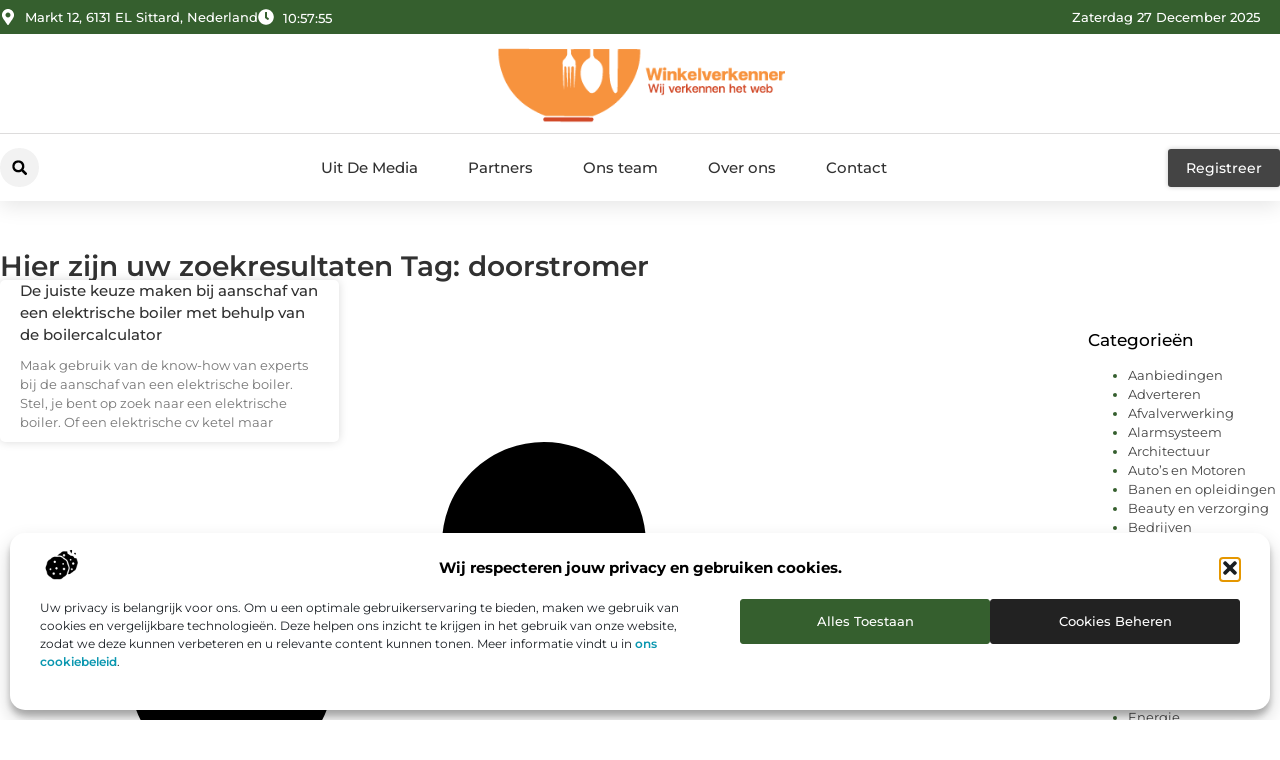

--- FILE ---
content_type: text/html; charset=UTF-8
request_url: https://www.winkelverkenner.nl/tag/doorstromer/
body_size: 20854
content:
<!doctype html>
<html lang="nl-NL" prefix="og: https://ogp.me/ns#">
<head>
	<meta charset="UTF-8">
	<meta name="viewport" content="width=device-width, initial-scale=1">
	<link rel="profile" href="https://gmpg.org/xfn/11">
		<style>img:is([sizes="auto" i], [sizes^="auto," i]) { contain-intrinsic-size: 3000px 1500px }</style>
	
<!-- Search Engine Optimization door Rank Math - https://rankmath.com/ -->
<title>doorstromer &bull; Winkelverkenner</title>
<meta name="robots" content="follow, index, max-snippet:-1, max-video-preview:-1, max-image-preview:large"/>
<link rel="canonical" href="https://www.winkelverkenner.nl/tag/doorstromer/" />
<meta property="og:locale" content="nl_NL" />
<meta property="og:type" content="article" />
<meta property="og:title" content="doorstromer &bull; Winkelverkenner" />
<meta property="og:url" content="https://www.winkelverkenner.nl/tag/doorstromer/" />
<meta property="og:site_name" content="Winkelverkenner" />
<meta name="twitter:card" content="summary_large_image" />
<meta name="twitter:title" content="doorstromer &bull; Winkelverkenner" />
<script type="application/ld+json" class="rank-math-schema">{"@context":"https://schema.org","@graph":[{"@type":"Organization","@id":"https://www.winkelverkenner.nl/#organization","name":"winkelverkenner","url":"https://www.winkelverkenner.nl","logo":{"@type":"ImageObject","@id":"https://www.winkelverkenner.nl/#logo","url":"https://www.winkelverkenner.nl/wp-content/uploads/2021/11/1.winkelverkenner.nl-Logo-355x159px.png","contentUrl":"https://www.winkelverkenner.nl/wp-content/uploads/2021/11/1.winkelverkenner.nl-Logo-355x159px.png","caption":"Winkelverkenner","inLanguage":"nl-NL","width":"355","height":"159"}},{"@type":"WebSite","@id":"https://www.winkelverkenner.nl/#website","url":"https://www.winkelverkenner.nl","name":"Winkelverkenner","alternateName":"winkelverkenner.nl","publisher":{"@id":"https://www.winkelverkenner.nl/#organization"},"inLanguage":"nl-NL"},{"@type":"BreadcrumbList","@id":"https://www.winkelverkenner.nl/tag/doorstromer/#breadcrumb","itemListElement":[{"@type":"ListItem","position":"1","item":{"@id":"https://www.winkelverkenner.nl/","name":"Home"}},{"@type":"ListItem","position":"2","item":{"@id":"https://www.winkelverkenner.nl/tag/doorstromer/","name":"doorstromer"}}]},{"@type":"CollectionPage","@id":"https://www.winkelverkenner.nl/tag/doorstromer/#webpage","url":"https://www.winkelverkenner.nl/tag/doorstromer/","name":"doorstromer &bull; Winkelverkenner","isPartOf":{"@id":"https://www.winkelverkenner.nl/#website"},"inLanguage":"nl-NL","breadcrumb":{"@id":"https://www.winkelverkenner.nl/tag/doorstromer/#breadcrumb"}}]}</script>
<!-- /Rank Math WordPress SEO plugin -->

<script>
window._wpemojiSettings = {"baseUrl":"https:\/\/s.w.org\/images\/core\/emoji\/16.0.1\/72x72\/","ext":".png","svgUrl":"https:\/\/s.w.org\/images\/core\/emoji\/16.0.1\/svg\/","svgExt":".svg","source":{"concatemoji":"https:\/\/www.winkelverkenner.nl\/wp-includes\/js\/wp-emoji-release.min.js?ver=6.8.3"}};
/*! This file is auto-generated */
!function(s,n){var o,i,e;function c(e){try{var t={supportTests:e,timestamp:(new Date).valueOf()};sessionStorage.setItem(o,JSON.stringify(t))}catch(e){}}function p(e,t,n){e.clearRect(0,0,e.canvas.width,e.canvas.height),e.fillText(t,0,0);var t=new Uint32Array(e.getImageData(0,0,e.canvas.width,e.canvas.height).data),a=(e.clearRect(0,0,e.canvas.width,e.canvas.height),e.fillText(n,0,0),new Uint32Array(e.getImageData(0,0,e.canvas.width,e.canvas.height).data));return t.every(function(e,t){return e===a[t]})}function u(e,t){e.clearRect(0,0,e.canvas.width,e.canvas.height),e.fillText(t,0,0);for(var n=e.getImageData(16,16,1,1),a=0;a<n.data.length;a++)if(0!==n.data[a])return!1;return!0}function f(e,t,n,a){switch(t){case"flag":return n(e,"\ud83c\udff3\ufe0f\u200d\u26a7\ufe0f","\ud83c\udff3\ufe0f\u200b\u26a7\ufe0f")?!1:!n(e,"\ud83c\udde8\ud83c\uddf6","\ud83c\udde8\u200b\ud83c\uddf6")&&!n(e,"\ud83c\udff4\udb40\udc67\udb40\udc62\udb40\udc65\udb40\udc6e\udb40\udc67\udb40\udc7f","\ud83c\udff4\u200b\udb40\udc67\u200b\udb40\udc62\u200b\udb40\udc65\u200b\udb40\udc6e\u200b\udb40\udc67\u200b\udb40\udc7f");case"emoji":return!a(e,"\ud83e\udedf")}return!1}function g(e,t,n,a){var r="undefined"!=typeof WorkerGlobalScope&&self instanceof WorkerGlobalScope?new OffscreenCanvas(300,150):s.createElement("canvas"),o=r.getContext("2d",{willReadFrequently:!0}),i=(o.textBaseline="top",o.font="600 32px Arial",{});return e.forEach(function(e){i[e]=t(o,e,n,a)}),i}function t(e){var t=s.createElement("script");t.src=e,t.defer=!0,s.head.appendChild(t)}"undefined"!=typeof Promise&&(o="wpEmojiSettingsSupports",i=["flag","emoji"],n.supports={everything:!0,everythingExceptFlag:!0},e=new Promise(function(e){s.addEventListener("DOMContentLoaded",e,{once:!0})}),new Promise(function(t){var n=function(){try{var e=JSON.parse(sessionStorage.getItem(o));if("object"==typeof e&&"number"==typeof e.timestamp&&(new Date).valueOf()<e.timestamp+604800&&"object"==typeof e.supportTests)return e.supportTests}catch(e){}return null}();if(!n){if("undefined"!=typeof Worker&&"undefined"!=typeof OffscreenCanvas&&"undefined"!=typeof URL&&URL.createObjectURL&&"undefined"!=typeof Blob)try{var e="postMessage("+g.toString()+"("+[JSON.stringify(i),f.toString(),p.toString(),u.toString()].join(",")+"));",a=new Blob([e],{type:"text/javascript"}),r=new Worker(URL.createObjectURL(a),{name:"wpTestEmojiSupports"});return void(r.onmessage=function(e){c(n=e.data),r.terminate(),t(n)})}catch(e){}c(n=g(i,f,p,u))}t(n)}).then(function(e){for(var t in e)n.supports[t]=e[t],n.supports.everything=n.supports.everything&&n.supports[t],"flag"!==t&&(n.supports.everythingExceptFlag=n.supports.everythingExceptFlag&&n.supports[t]);n.supports.everythingExceptFlag=n.supports.everythingExceptFlag&&!n.supports.flag,n.DOMReady=!1,n.readyCallback=function(){n.DOMReady=!0}}).then(function(){return e}).then(function(){var e;n.supports.everything||(n.readyCallback(),(e=n.source||{}).concatemoji?t(e.concatemoji):e.wpemoji&&e.twemoji&&(t(e.twemoji),t(e.wpemoji)))}))}((window,document),window._wpemojiSettings);
</script>
<link rel='stylesheet' id='colorboxstyle-css' href='https://www.winkelverkenner.nl/wp-content/plugins/link-library/colorbox/colorbox.css?ver=6.8.3' media='all' />
<style id='wp-emoji-styles-inline-css'>

	img.wp-smiley, img.emoji {
		display: inline !important;
		border: none !important;
		box-shadow: none !important;
		height: 1em !important;
		width: 1em !important;
		margin: 0 0.07em !important;
		vertical-align: -0.1em !important;
		background: none !important;
		padding: 0 !important;
	}
</style>
<link rel='stylesheet' id='wp-block-library-css' href='https://www.winkelverkenner.nl/wp-includes/css/dist/block-library/style.min.css?ver=6.8.3' media='all' />
<style id='global-styles-inline-css'>
:root{--wp--preset--aspect-ratio--square: 1;--wp--preset--aspect-ratio--4-3: 4/3;--wp--preset--aspect-ratio--3-4: 3/4;--wp--preset--aspect-ratio--3-2: 3/2;--wp--preset--aspect-ratio--2-3: 2/3;--wp--preset--aspect-ratio--16-9: 16/9;--wp--preset--aspect-ratio--9-16: 9/16;--wp--preset--color--black: #000000;--wp--preset--color--cyan-bluish-gray: #abb8c3;--wp--preset--color--white: #ffffff;--wp--preset--color--pale-pink: #f78da7;--wp--preset--color--vivid-red: #cf2e2e;--wp--preset--color--luminous-vivid-orange: #ff6900;--wp--preset--color--luminous-vivid-amber: #fcb900;--wp--preset--color--light-green-cyan: #7bdcb5;--wp--preset--color--vivid-green-cyan: #00d084;--wp--preset--color--pale-cyan-blue: #8ed1fc;--wp--preset--color--vivid-cyan-blue: #0693e3;--wp--preset--color--vivid-purple: #9b51e0;--wp--preset--gradient--vivid-cyan-blue-to-vivid-purple: linear-gradient(135deg,rgba(6,147,227,1) 0%,rgb(155,81,224) 100%);--wp--preset--gradient--light-green-cyan-to-vivid-green-cyan: linear-gradient(135deg,rgb(122,220,180) 0%,rgb(0,208,130) 100%);--wp--preset--gradient--luminous-vivid-amber-to-luminous-vivid-orange: linear-gradient(135deg,rgba(252,185,0,1) 0%,rgba(255,105,0,1) 100%);--wp--preset--gradient--luminous-vivid-orange-to-vivid-red: linear-gradient(135deg,rgba(255,105,0,1) 0%,rgb(207,46,46) 100%);--wp--preset--gradient--very-light-gray-to-cyan-bluish-gray: linear-gradient(135deg,rgb(238,238,238) 0%,rgb(169,184,195) 100%);--wp--preset--gradient--cool-to-warm-spectrum: linear-gradient(135deg,rgb(74,234,220) 0%,rgb(151,120,209) 20%,rgb(207,42,186) 40%,rgb(238,44,130) 60%,rgb(251,105,98) 80%,rgb(254,248,76) 100%);--wp--preset--gradient--blush-light-purple: linear-gradient(135deg,rgb(255,206,236) 0%,rgb(152,150,240) 100%);--wp--preset--gradient--blush-bordeaux: linear-gradient(135deg,rgb(254,205,165) 0%,rgb(254,45,45) 50%,rgb(107,0,62) 100%);--wp--preset--gradient--luminous-dusk: linear-gradient(135deg,rgb(255,203,112) 0%,rgb(199,81,192) 50%,rgb(65,88,208) 100%);--wp--preset--gradient--pale-ocean: linear-gradient(135deg,rgb(255,245,203) 0%,rgb(182,227,212) 50%,rgb(51,167,181) 100%);--wp--preset--gradient--electric-grass: linear-gradient(135deg,rgb(202,248,128) 0%,rgb(113,206,126) 100%);--wp--preset--gradient--midnight: linear-gradient(135deg,rgb(2,3,129) 0%,rgb(40,116,252) 100%);--wp--preset--font-size--small: 13px;--wp--preset--font-size--medium: 20px;--wp--preset--font-size--large: 36px;--wp--preset--font-size--x-large: 42px;--wp--preset--spacing--20: 0.44rem;--wp--preset--spacing--30: 0.67rem;--wp--preset--spacing--40: 1rem;--wp--preset--spacing--50: 1.5rem;--wp--preset--spacing--60: 2.25rem;--wp--preset--spacing--70: 3.38rem;--wp--preset--spacing--80: 5.06rem;--wp--preset--shadow--natural: 6px 6px 9px rgba(0, 0, 0, 0.2);--wp--preset--shadow--deep: 12px 12px 50px rgba(0, 0, 0, 0.4);--wp--preset--shadow--sharp: 6px 6px 0px rgba(0, 0, 0, 0.2);--wp--preset--shadow--outlined: 6px 6px 0px -3px rgba(255, 255, 255, 1), 6px 6px rgba(0, 0, 0, 1);--wp--preset--shadow--crisp: 6px 6px 0px rgba(0, 0, 0, 1);}:root { --wp--style--global--content-size: 800px;--wp--style--global--wide-size: 1200px; }:where(body) { margin: 0; }.wp-site-blocks > .alignleft { float: left; margin-right: 2em; }.wp-site-blocks > .alignright { float: right; margin-left: 2em; }.wp-site-blocks > .aligncenter { justify-content: center; margin-left: auto; margin-right: auto; }:where(.wp-site-blocks) > * { margin-block-start: 24px; margin-block-end: 0; }:where(.wp-site-blocks) > :first-child { margin-block-start: 0; }:where(.wp-site-blocks) > :last-child { margin-block-end: 0; }:root { --wp--style--block-gap: 24px; }:root :where(.is-layout-flow) > :first-child{margin-block-start: 0;}:root :where(.is-layout-flow) > :last-child{margin-block-end: 0;}:root :where(.is-layout-flow) > *{margin-block-start: 24px;margin-block-end: 0;}:root :where(.is-layout-constrained) > :first-child{margin-block-start: 0;}:root :where(.is-layout-constrained) > :last-child{margin-block-end: 0;}:root :where(.is-layout-constrained) > *{margin-block-start: 24px;margin-block-end: 0;}:root :where(.is-layout-flex){gap: 24px;}:root :where(.is-layout-grid){gap: 24px;}.is-layout-flow > .alignleft{float: left;margin-inline-start: 0;margin-inline-end: 2em;}.is-layout-flow > .alignright{float: right;margin-inline-start: 2em;margin-inline-end: 0;}.is-layout-flow > .aligncenter{margin-left: auto !important;margin-right: auto !important;}.is-layout-constrained > .alignleft{float: left;margin-inline-start: 0;margin-inline-end: 2em;}.is-layout-constrained > .alignright{float: right;margin-inline-start: 2em;margin-inline-end: 0;}.is-layout-constrained > .aligncenter{margin-left: auto !important;margin-right: auto !important;}.is-layout-constrained > :where(:not(.alignleft):not(.alignright):not(.alignfull)){max-width: var(--wp--style--global--content-size);margin-left: auto !important;margin-right: auto !important;}.is-layout-constrained > .alignwide{max-width: var(--wp--style--global--wide-size);}body .is-layout-flex{display: flex;}.is-layout-flex{flex-wrap: wrap;align-items: center;}.is-layout-flex > :is(*, div){margin: 0;}body .is-layout-grid{display: grid;}.is-layout-grid > :is(*, div){margin: 0;}body{padding-top: 0px;padding-right: 0px;padding-bottom: 0px;padding-left: 0px;}a:where(:not(.wp-element-button)){text-decoration: underline;}:root :where(.wp-element-button, .wp-block-button__link){background-color: #32373c;border-width: 0;color: #fff;font-family: inherit;font-size: inherit;line-height: inherit;padding: calc(0.667em + 2px) calc(1.333em + 2px);text-decoration: none;}.has-black-color{color: var(--wp--preset--color--black) !important;}.has-cyan-bluish-gray-color{color: var(--wp--preset--color--cyan-bluish-gray) !important;}.has-white-color{color: var(--wp--preset--color--white) !important;}.has-pale-pink-color{color: var(--wp--preset--color--pale-pink) !important;}.has-vivid-red-color{color: var(--wp--preset--color--vivid-red) !important;}.has-luminous-vivid-orange-color{color: var(--wp--preset--color--luminous-vivid-orange) !important;}.has-luminous-vivid-amber-color{color: var(--wp--preset--color--luminous-vivid-amber) !important;}.has-light-green-cyan-color{color: var(--wp--preset--color--light-green-cyan) !important;}.has-vivid-green-cyan-color{color: var(--wp--preset--color--vivid-green-cyan) !important;}.has-pale-cyan-blue-color{color: var(--wp--preset--color--pale-cyan-blue) !important;}.has-vivid-cyan-blue-color{color: var(--wp--preset--color--vivid-cyan-blue) !important;}.has-vivid-purple-color{color: var(--wp--preset--color--vivid-purple) !important;}.has-black-background-color{background-color: var(--wp--preset--color--black) !important;}.has-cyan-bluish-gray-background-color{background-color: var(--wp--preset--color--cyan-bluish-gray) !important;}.has-white-background-color{background-color: var(--wp--preset--color--white) !important;}.has-pale-pink-background-color{background-color: var(--wp--preset--color--pale-pink) !important;}.has-vivid-red-background-color{background-color: var(--wp--preset--color--vivid-red) !important;}.has-luminous-vivid-orange-background-color{background-color: var(--wp--preset--color--luminous-vivid-orange) !important;}.has-luminous-vivid-amber-background-color{background-color: var(--wp--preset--color--luminous-vivid-amber) !important;}.has-light-green-cyan-background-color{background-color: var(--wp--preset--color--light-green-cyan) !important;}.has-vivid-green-cyan-background-color{background-color: var(--wp--preset--color--vivid-green-cyan) !important;}.has-pale-cyan-blue-background-color{background-color: var(--wp--preset--color--pale-cyan-blue) !important;}.has-vivid-cyan-blue-background-color{background-color: var(--wp--preset--color--vivid-cyan-blue) !important;}.has-vivid-purple-background-color{background-color: var(--wp--preset--color--vivid-purple) !important;}.has-black-border-color{border-color: var(--wp--preset--color--black) !important;}.has-cyan-bluish-gray-border-color{border-color: var(--wp--preset--color--cyan-bluish-gray) !important;}.has-white-border-color{border-color: var(--wp--preset--color--white) !important;}.has-pale-pink-border-color{border-color: var(--wp--preset--color--pale-pink) !important;}.has-vivid-red-border-color{border-color: var(--wp--preset--color--vivid-red) !important;}.has-luminous-vivid-orange-border-color{border-color: var(--wp--preset--color--luminous-vivid-orange) !important;}.has-luminous-vivid-amber-border-color{border-color: var(--wp--preset--color--luminous-vivid-amber) !important;}.has-light-green-cyan-border-color{border-color: var(--wp--preset--color--light-green-cyan) !important;}.has-vivid-green-cyan-border-color{border-color: var(--wp--preset--color--vivid-green-cyan) !important;}.has-pale-cyan-blue-border-color{border-color: var(--wp--preset--color--pale-cyan-blue) !important;}.has-vivid-cyan-blue-border-color{border-color: var(--wp--preset--color--vivid-cyan-blue) !important;}.has-vivid-purple-border-color{border-color: var(--wp--preset--color--vivid-purple) !important;}.has-vivid-cyan-blue-to-vivid-purple-gradient-background{background: var(--wp--preset--gradient--vivid-cyan-blue-to-vivid-purple) !important;}.has-light-green-cyan-to-vivid-green-cyan-gradient-background{background: var(--wp--preset--gradient--light-green-cyan-to-vivid-green-cyan) !important;}.has-luminous-vivid-amber-to-luminous-vivid-orange-gradient-background{background: var(--wp--preset--gradient--luminous-vivid-amber-to-luminous-vivid-orange) !important;}.has-luminous-vivid-orange-to-vivid-red-gradient-background{background: var(--wp--preset--gradient--luminous-vivid-orange-to-vivid-red) !important;}.has-very-light-gray-to-cyan-bluish-gray-gradient-background{background: var(--wp--preset--gradient--very-light-gray-to-cyan-bluish-gray) !important;}.has-cool-to-warm-spectrum-gradient-background{background: var(--wp--preset--gradient--cool-to-warm-spectrum) !important;}.has-blush-light-purple-gradient-background{background: var(--wp--preset--gradient--blush-light-purple) !important;}.has-blush-bordeaux-gradient-background{background: var(--wp--preset--gradient--blush-bordeaux) !important;}.has-luminous-dusk-gradient-background{background: var(--wp--preset--gradient--luminous-dusk) !important;}.has-pale-ocean-gradient-background{background: var(--wp--preset--gradient--pale-ocean) !important;}.has-electric-grass-gradient-background{background: var(--wp--preset--gradient--electric-grass) !important;}.has-midnight-gradient-background{background: var(--wp--preset--gradient--midnight) !important;}.has-small-font-size{font-size: var(--wp--preset--font-size--small) !important;}.has-medium-font-size{font-size: var(--wp--preset--font-size--medium) !important;}.has-large-font-size{font-size: var(--wp--preset--font-size--large) !important;}.has-x-large-font-size{font-size: var(--wp--preset--font-size--x-large) !important;}
:root :where(.wp-block-pullquote){font-size: 1.5em;line-height: 1.6;}
</style>
<link rel='stylesheet' id='thumbs_rating_styles-css' href='https://www.winkelverkenner.nl/wp-content/plugins/link-library/upvote-downvote/css/style.css?ver=1.0.0' media='all' />
<link rel='stylesheet' id='cmplz-general-css' href='https://www.winkelverkenner.nl/wp-content/plugins/complianz-gdpr/assets/css/cookieblocker.min.css?ver=1741710170' media='all' />
<link rel='stylesheet' id='hello-elementor-css' href='https://www.winkelverkenner.nl/wp-content/themes/hello-elementor/style.min.css?ver=3.4.3' media='all' />
<link rel='stylesheet' id='hello-elementor-theme-style-css' href='https://www.winkelverkenner.nl/wp-content/themes/hello-elementor/theme.min.css?ver=3.4.3' media='all' />
<link rel='stylesheet' id='hello-elementor-header-footer-css' href='https://www.winkelverkenner.nl/wp-content/themes/hello-elementor/header-footer.min.css?ver=3.4.3' media='all' />
<link rel='stylesheet' id='elementor-frontend-css' href='https://www.winkelverkenner.nl/wp-content/plugins/elementor/assets/css/frontend.min.css?ver=3.34.0' media='all' />
<link rel='stylesheet' id='elementor-post-11651-css' href='https://www.winkelverkenner.nl/wp-content/uploads/elementor/css/post-11651.css?ver=1766459125' media='all' />
<link rel='stylesheet' id='widget-icon-list-css' href='https://www.winkelverkenner.nl/wp-content/plugins/elementor/assets/css/widget-icon-list.min.css?ver=3.34.0' media='all' />
<link rel='stylesheet' id='widget-image-css' href='https://www.winkelverkenner.nl/wp-content/plugins/elementor/assets/css/widget-image.min.css?ver=3.34.0' media='all' />
<link rel='stylesheet' id='widget-search-form-css' href='https://www.winkelverkenner.nl/wp-content/plugins/elementor-pro/assets/css/widget-search-form.min.css?ver=3.29.1' media='all' />
<link rel='stylesheet' id='widget-nav-menu-css' href='https://www.winkelverkenner.nl/wp-content/plugins/elementor-pro/assets/css/widget-nav-menu.min.css?ver=3.29.1' media='all' />
<link rel='stylesheet' id='e-animation-shrink-css' href='https://www.winkelverkenner.nl/wp-content/plugins/elementor/assets/lib/animations/styles/e-animation-shrink.min.css?ver=3.34.0' media='all' />
<link rel='stylesheet' id='e-animation-fadeIn-css' href='https://www.winkelverkenner.nl/wp-content/plugins/elementor/assets/lib/animations/styles/fadeIn.min.css?ver=3.34.0' media='all' />
<link rel='stylesheet' id='e-motion-fx-css' href='https://www.winkelverkenner.nl/wp-content/plugins/elementor-pro/assets/css/modules/motion-fx.min.css?ver=3.29.1' media='all' />
<link rel='stylesheet' id='e-sticky-css' href='https://www.winkelverkenner.nl/wp-content/plugins/elementor-pro/assets/css/modules/sticky.min.css?ver=3.29.1' media='all' />
<link rel='stylesheet' id='widget-heading-css' href='https://www.winkelverkenner.nl/wp-content/plugins/elementor/assets/css/widget-heading.min.css?ver=3.34.0' media='all' />
<link rel='stylesheet' id='swiper-css' href='https://www.winkelverkenner.nl/wp-content/plugins/elementor/assets/lib/swiper/v8/css/swiper.min.css?ver=8.4.5' media='all' />
<link rel='stylesheet' id='e-swiper-css' href='https://www.winkelverkenner.nl/wp-content/plugins/elementor/assets/css/conditionals/e-swiper.min.css?ver=3.34.0' media='all' />
<link rel='stylesheet' id='e-animation-grow-css' href='https://www.winkelverkenner.nl/wp-content/plugins/elementor/assets/lib/animations/styles/e-animation-grow.min.css?ver=3.34.0' media='all' />
<link rel='stylesheet' id='widget-posts-css' href='https://www.winkelverkenner.nl/wp-content/plugins/elementor-pro/assets/css/widget-posts.min.css?ver=3.29.1' media='all' />
<link rel='stylesheet' id='widget-sitemap-css' href='https://www.winkelverkenner.nl/wp-content/plugins/elementor-pro/assets/css/widget-sitemap.min.css?ver=3.29.1' media='all' />
<link rel='stylesheet' id='elementor-post-12084-css' href='https://www.winkelverkenner.nl/wp-content/uploads/elementor/css/post-12084.css?ver=1766459126' media='all' />
<link rel='stylesheet' id='elementor-post-12046-css' href='https://www.winkelverkenner.nl/wp-content/uploads/elementor/css/post-12046.css?ver=1766459126' media='all' />
<link rel='stylesheet' id='elementor-post-12078-css' href='https://www.winkelverkenner.nl/wp-content/uploads/elementor/css/post-12078.css?ver=1766459183' media='all' />
<link rel='stylesheet' id='elementor-gf-local-montserrat-css' href='https://www.winkelverkenner.nl/wp-content/uploads/elementor/google-fonts/css/montserrat.css?ver=1748925078' media='all' />
<script src="https://www.winkelverkenner.nl/wp-includes/js/jquery/jquery.min.js?ver=3.7.1" id="jquery-core-js"></script>
<script src="https://www.winkelverkenner.nl/wp-includes/js/jquery/jquery-migrate.min.js?ver=3.4.1" id="jquery-migrate-js"></script>
<script src="https://www.winkelverkenner.nl/wp-content/plugins/link-library/colorbox/jquery.colorbox-min.js?ver=1.3.9" id="colorbox-js"></script>
<script id="thumbs_rating_scripts-js-extra">
var thumbs_rating_ajax = {"ajax_url":"https:\/\/www.winkelverkenner.nl\/wp-admin\/admin-ajax.php","nonce":"e6ae5d3da9"};
</script>
<script src="https://www.winkelverkenner.nl/wp-content/plugins/link-library/upvote-downvote/js/general.js?ver=4.0.1" id="thumbs_rating_scripts-js"></script>
<link rel="https://api.w.org/" href="https://www.winkelverkenner.nl/wp-json/" /><link rel="alternate" title="JSON" type="application/json" href="https://www.winkelverkenner.nl/wp-json/wp/v2/tags/1196" /><link rel="EditURI" type="application/rsd+xml" title="RSD" href="https://www.winkelverkenner.nl/xmlrpc.php?rsd" />
<meta name="generator" content="WordPress 6.8.3" />
<script type="text/javascript">//<![CDATA[
  function external_links_in_new_windows_loop() {
    if (!document.links) {
      document.links = document.getElementsByTagName('a');
    }
    var change_link = false;
    var force = '';
    var ignore = '';

    for (var t=0; t<document.links.length; t++) {
      var all_links = document.links[t];
      change_link = false;
      
      if(document.links[t].hasAttribute('onClick') == false) {
        // forced if the address starts with http (or also https), but does not link to the current domain
        if(all_links.href.search(/^http/) != -1 && all_links.href.search('www.winkelverkenner.nl') == -1 && all_links.href.search(/^#/) == -1) {
          // console.log('Changed ' + all_links.href);
          change_link = true;
        }
          
        if(force != '' && all_links.href.search(force) != -1) {
          // forced
          // console.log('force ' + all_links.href);
          change_link = true;
        }
        
        if(ignore != '' && all_links.href.search(ignore) != -1) {
          // console.log('ignore ' + all_links.href);
          // ignored
          change_link = false;
        }

        if(change_link == true) {
          // console.log('Changed ' + all_links.href);
          document.links[t].setAttribute('onClick', 'javascript:window.open(\'' + all_links.href.replace(/'/g, '') + '\', \'_blank\', \'noopener\'); return false;');
          document.links[t].removeAttribute('target');
        }
      }
    }
  }
  
  // Load
  function external_links_in_new_windows_load(func)
  {  
    var oldonload = window.onload;
    if (typeof window.onload != 'function'){
      window.onload = func;
    } else {
      window.onload = function(){
        oldonload();
        func();
      }
    }
  }

  external_links_in_new_windows_load(external_links_in_new_windows_loop);
  //]]></script>

			<style>.cmplz-hidden {
					display: none !important;
				}</style><meta name="generator" content="Elementor 3.34.0; features: e_font_icon_svg, additional_custom_breakpoints; settings: css_print_method-external, google_font-enabled, font_display-swap">
			<style>
				.e-con.e-parent:nth-of-type(n+4):not(.e-lazyloaded):not(.e-no-lazyload),
				.e-con.e-parent:nth-of-type(n+4):not(.e-lazyloaded):not(.e-no-lazyload) * {
					background-image: none !important;
				}
				@media screen and (max-height: 1024px) {
					.e-con.e-parent:nth-of-type(n+3):not(.e-lazyloaded):not(.e-no-lazyload),
					.e-con.e-parent:nth-of-type(n+3):not(.e-lazyloaded):not(.e-no-lazyload) * {
						background-image: none !important;
					}
				}
				@media screen and (max-height: 640px) {
					.e-con.e-parent:nth-of-type(n+2):not(.e-lazyloaded):not(.e-no-lazyload),
					.e-con.e-parent:nth-of-type(n+2):not(.e-lazyloaded):not(.e-no-lazyload) * {
						background-image: none !important;
					}
				}
			</style>
			<link rel="icon" href="https://www.winkelverkenner.nl/wp-content/uploads/2021/11/0.winkelverkenner.nl-icon-150x150-px.png" sizes="32x32" />
<link rel="icon" href="https://www.winkelverkenner.nl/wp-content/uploads/2021/11/0.winkelverkenner.nl-icon-150x150-px.png" sizes="192x192" />
<link rel="apple-touch-icon" href="https://www.winkelverkenner.nl/wp-content/uploads/2021/11/0.winkelverkenner.nl-icon-150x150-px.png" />
<meta name="msapplication-TileImage" content="https://www.winkelverkenner.nl/wp-content/uploads/2021/11/0.winkelverkenner.nl-icon-150x150-px.png" />
</head>
<body data-rsssl=1 data-cmplz=1 class="archive tag tag-doorstromer tag-1196 wp-custom-logo wp-embed-responsive wp-theme-hello-elementor hello-elementor-default elementor-page-12078 elementor-default elementor-template-full-width elementor-kit-11651">


<a class="skip-link screen-reader-text" href="#content">Ga naar de inhoud</a>

		<header data-elementor-type="header" data-elementor-id="12084" class="elementor elementor-12084 elementor-location-header" data-elementor-post-type="elementor_library">
			<header class="elementor-element elementor-element-3df2ff60 e-con-full top e-flex e-con e-parent" data-id="3df2ff60" data-element_type="container" data-settings="{&quot;sticky&quot;:&quot;top&quot;,&quot;background_background&quot;:&quot;classic&quot;,&quot;sticky_on&quot;:[&quot;desktop&quot;,&quot;tablet&quot;,&quot;mobile&quot;],&quot;sticky_offset&quot;:0,&quot;sticky_effects_offset&quot;:0,&quot;sticky_anchor_link_offset&quot;:0}">
		<div class="elementor-element elementor-element-56973ca3 e-flex e-con-boxed e-con e-child" data-id="56973ca3" data-element_type="container" data-settings="{&quot;background_background&quot;:&quot;classic&quot;}">
					<div class="e-con-inner">
		<div class="elementor-element elementor-element-2a096e87 e-con-full e-flex e-con e-child" data-id="2a096e87" data-element_type="container">
				<div class="elementor-element elementor-element-7c5b3895 elementor-icon-list--layout-inline elementor-align-start elementor-mobile-align-center elementor-hidden-mobile elementor-list-item-link-full_width elementor-widget elementor-widget-icon-list" data-id="7c5b3895" data-element_type="widget" data-widget_type="icon-list.default">
				<div class="elementor-widget-container">
							<ul class="elementor-icon-list-items elementor-inline-items">
							<li class="elementor-icon-list-item elementor-inline-item">
											<span class="elementor-icon-list-icon">
							<svg aria-hidden="true" class="e-font-icon-svg e-fas-map-marker-alt" viewBox="0 0 384 512" xmlns="http://www.w3.org/2000/svg"><path d="M172.268 501.67C26.97 291.031 0 269.413 0 192 0 85.961 85.961 0 192 0s192 85.961 192 192c0 77.413-26.97 99.031-172.268 309.67-9.535 13.774-29.93 13.773-39.464 0zM192 272c44.183 0 80-35.817 80-80s-35.817-80-80-80-80 35.817-80 80 35.817 80 80 80z"></path></svg>						</span>
										<span class="elementor-icon-list-text">Markt 12, 6131 EL Sittard, Nederland</span>
									</li>
								<li class="elementor-icon-list-item elementor-inline-item">
											<span class="elementor-icon-list-icon">
							<svg aria-hidden="true" class="e-font-icon-svg e-fas-clock" viewBox="0 0 512 512" xmlns="http://www.w3.org/2000/svg"><path d="M256,8C119,8,8,119,8,256S119,504,256,504,504,393,504,256,393,8,256,8Zm92.49,313h0l-20,25a16,16,0,0,1-22.49,2.5h0l-67-49.72a40,40,0,0,1-15-31.23V112a16,16,0,0,1,16-16h32a16,16,0,0,1,16,16V256l58,42.5A16,16,0,0,1,348.49,321Z"></path></svg>						</span>
										<span class="elementor-icon-list-text"></span>
									</li>
						</ul>
						</div>
				</div>
				<div class="elementor-element elementor-element-517506 elementor-widget__width-auto elementor-widget elementor-widget-html" data-id="517506" data-element_type="widget" data-widget_type="html.default">
				<div class="elementor-widget-container">
					<div class="clock">
    <p class="time" id="current-time">Laden...</p>
  </div>

  <script>
    function updateTime() {
      const options = { timeZone: 'Europe/Amsterdam', hour: '2-digit', minute: '2-digit', second: '2-digit' };
      const formatter = new Intl.DateTimeFormat('nl-NL', options);
      const time = formatter.format(new Date());
      document.getElementById('current-time').textContent = time;
    }

    // Update tijd elke seconde
    setInterval(updateTime, 1000);
    updateTime(); // Zorgt ervoor dat de tijd meteen wordt weergegeven bij laden
  </script>				</div>
				</div>
				</div>
				<div class="elementor-element elementor-element-62b76dde elementor-widget__width-auto elementor-widget-mobile__width-auto elementor-widget elementor-widget-html" data-id="62b76dde" data-element_type="widget" data-widget_type="html.default">
				<div class="elementor-widget-container">
					<div id="current_date">
        <script>
            const options = {
                weekday: 'long',
                year: 'numeric',
                month: 'long',
                day: 'numeric'
            };
            document.getElementById("current_date").innerHTML = new Date().toLocaleDateString('nl-NL', options);
        </script>
</div>
				</div>
				</div>
					</div>
				</div>
		<div class="elementor-element elementor-element-f2e2b9b e-flex e-con-boxed e-con e-child" data-id="f2e2b9b" data-element_type="container" data-settings="{&quot;background_background&quot;:&quot;classic&quot;}">
					<div class="e-con-inner">
				<div class="elementor-element elementor-element-6f11c2ba elementor-widget__width-initial elementor-widget elementor-widget-theme-site-logo elementor-widget-image" data-id="6f11c2ba" data-element_type="widget" data-widget_type="theme-site-logo.default">
				<div class="elementor-widget-container">
											<a href="https://www.winkelverkenner.nl">
			<img width="355" height="107" src="https://www.winkelverkenner.nl/wp-content/uploads/2021/11/cropped-1.winkelverkenner.nl-Logo-355x159px.png" class="attachment-full size-full wp-image-6625" alt="" srcset="https://www.winkelverkenner.nl/wp-content/uploads/2021/11/cropped-1.winkelverkenner.nl-Logo-355x159px.png 355w, https://www.winkelverkenner.nl/wp-content/uploads/2021/11/cropped-1.winkelverkenner.nl-Logo-355x159px-300x90.png 300w" sizes="(max-width: 355px) 100vw, 355px" />				</a>
											</div>
				</div>
					</div>
				</div>
		<div class="elementor-element elementor-element-477555f8 e-flex e-con-boxed e-con e-child" data-id="477555f8" data-element_type="container" data-settings="{&quot;background_background&quot;:&quot;classic&quot;,&quot;animation&quot;:&quot;none&quot;,&quot;animation_delay&quot;:200}">
					<div class="e-con-inner">
				<div class="elementor-element elementor-element-6713b561 elementor-view-stacked elementor-shape-rounded elementor-hidden-desktop elementor-widget elementor-widget-icon" data-id="6713b561" data-element_type="widget" data-widget_type="icon.default">
				<div class="elementor-widget-container">
							<div class="elementor-icon-wrapper">
			<a class="elementor-icon" href="/registreer/">
			<svg aria-hidden="true" class="e-font-icon-svg e-fas-edit" viewBox="0 0 576 512" xmlns="http://www.w3.org/2000/svg"><path d="M402.6 83.2l90.2 90.2c3.8 3.8 3.8 10 0 13.8L274.4 405.6l-92.8 10.3c-12.4 1.4-22.9-9.1-21.5-21.5l10.3-92.8L388.8 83.2c3.8-3.8 10-3.8 13.8 0zm162-22.9l-48.8-48.8c-15.2-15.2-39.9-15.2-55.2 0l-35.4 35.4c-3.8 3.8-3.8 10 0 13.8l90.2 90.2c3.8 3.8 10 3.8 13.8 0l35.4-35.4c15.2-15.3 15.2-40 0-55.2zM384 346.2V448H64V128h229.8c3.2 0 6.2-1.3 8.5-3.5l40-40c7.6-7.6 2.2-20.5-8.5-20.5H48C21.5 64 0 85.5 0 112v352c0 26.5 21.5 48 48 48h352c26.5 0 48-21.5 48-48V306.2c0-10.7-12.9-16-20.5-8.5l-40 40c-2.2 2.3-3.5 5.3-3.5 8.5z"></path></svg>			</a>
		</div>
						</div>
				</div>
				<div class="elementor-element elementor-element-d80cc0d elementor-search-form--skin-full_screen elementor-widget__width-auto elementor-widget elementor-widget-search-form" data-id="d80cc0d" data-element_type="widget" data-settings="{&quot;skin&quot;:&quot;full_screen&quot;}" data-widget_type="search-form.default">
				<div class="elementor-widget-container">
							<search role="search">
			<form class="elementor-search-form" action="https://www.winkelverkenner.nl" method="get">
												<div class="elementor-search-form__toggle" role="button" tabindex="0" aria-label="Zoeken">
					<div class="e-font-icon-svg-container"><svg aria-hidden="true" class="e-font-icon-svg e-fas-search" viewBox="0 0 512 512" xmlns="http://www.w3.org/2000/svg"><path d="M505 442.7L405.3 343c-4.5-4.5-10.6-7-17-7H372c27.6-35.3 44-79.7 44-128C416 93.1 322.9 0 208 0S0 93.1 0 208s93.1 208 208 208c48.3 0 92.7-16.4 128-44v16.3c0 6.4 2.5 12.5 7 17l99.7 99.7c9.4 9.4 24.6 9.4 33.9 0l28.3-28.3c9.4-9.4 9.4-24.6.1-34zM208 336c-70.7 0-128-57.2-128-128 0-70.7 57.2-128 128-128 70.7 0 128 57.2 128 128 0 70.7-57.2 128-128 128z"></path></svg></div>				</div>
								<div class="elementor-search-form__container">
					<label class="elementor-screen-only" for="elementor-search-form-d80cc0d">Zoeken</label>

					
					<input id="elementor-search-form-d80cc0d" placeholder="" class="elementor-search-form__input" type="search" name="s" value="">
					
					
										<div class="dialog-lightbox-close-button dialog-close-button" role="button" tabindex="0" aria-label="Sluit dit zoekvak.">
						<svg aria-hidden="true" class="e-font-icon-svg e-eicon-close" viewBox="0 0 1000 1000" xmlns="http://www.w3.org/2000/svg"><path d="M742 167L500 408 258 167C246 154 233 150 217 150 196 150 179 158 167 167 154 179 150 196 150 212 150 229 154 242 171 254L408 500 167 742C138 771 138 800 167 829 196 858 225 858 254 829L496 587 738 829C750 842 767 846 783 846 800 846 817 842 829 829 842 817 846 804 846 783 846 767 842 750 829 737L588 500 833 258C863 229 863 200 833 171 804 137 775 137 742 167Z"></path></svg>					</div>
									</div>
			</form>
		</search>
						</div>
				</div>
				<div class="elementor-element elementor-element-7e3b8317 elementor-nav-menu--stretch elementor-nav-menu__text-align-center elementor-nav-menu--dropdown-mobile elementor-widget-tablet__width-initial elementor-widget-mobile__width-initial elementor-nav-menu--toggle elementor-nav-menu--burger elementor-widget elementor-widget-nav-menu" data-id="7e3b8317" data-element_type="widget" data-settings="{&quot;full_width&quot;:&quot;stretch&quot;,&quot;layout&quot;:&quot;horizontal&quot;,&quot;submenu_icon&quot;:{&quot;value&quot;:&quot;&lt;svg class=\&quot;e-font-icon-svg e-fas-caret-down\&quot; viewBox=\&quot;0 0 320 512\&quot; xmlns=\&quot;http:\/\/www.w3.org\/2000\/svg\&quot;&gt;&lt;path d=\&quot;M31.3 192h257.3c17.8 0 26.7 21.5 14.1 34.1L174.1 354.8c-7.8 7.8-20.5 7.8-28.3 0L17.2 226.1C4.6 213.5 13.5 192 31.3 192z\&quot;&gt;&lt;\/path&gt;&lt;\/svg&gt;&quot;,&quot;library&quot;:&quot;fa-solid&quot;},&quot;toggle&quot;:&quot;burger&quot;}" data-widget_type="nav-menu.default">
				<div class="elementor-widget-container">
								<nav aria-label="Menu" class="elementor-nav-menu--main elementor-nav-menu__container elementor-nav-menu--layout-horizontal e--pointer-text e--animation-float">
				<ul id="menu-1-7e3b8317" class="elementor-nav-menu"><li class="menu-item menu-item-type-custom menu-item-object-custom menu-item-11020"><a href="/category/media/" class="elementor-item">Uit De Media</a></li>
<li class="menu-item menu-item-type-post_type menu-item-object-page menu-item-809"><a href="https://www.winkelverkenner.nl/partners/" class="elementor-item">Partners</a></li>
<li class="menu-item menu-item-type-post_type menu-item-object-page menu-item-12110"><a href="https://www.winkelverkenner.nl/ons-team/" class="elementor-item">Ons team</a></li>
<li class="menu-item menu-item-type-post_type menu-item-object-page menu-item-12111"><a href="https://www.winkelverkenner.nl/over-ons/" class="elementor-item">Over ons</a></li>
<li class="menu-item menu-item-type-post_type menu-item-object-page menu-item-810"><a href="https://www.winkelverkenner.nl/contact/" class="elementor-item">Contact</a></li>
</ul>			</nav>
					<div class="elementor-menu-toggle" role="button" tabindex="0" aria-label="Menu toggle" aria-expanded="false">
			<svg aria-hidden="true" role="presentation" class="elementor-menu-toggle__icon--open e-font-icon-svg e-eicon-menu-bar" viewBox="0 0 1000 1000" xmlns="http://www.w3.org/2000/svg"><path d="M104 333H896C929 333 958 304 958 271S929 208 896 208H104C71 208 42 237 42 271S71 333 104 333ZM104 583H896C929 583 958 554 958 521S929 458 896 458H104C71 458 42 487 42 521S71 583 104 583ZM104 833H896C929 833 958 804 958 771S929 708 896 708H104C71 708 42 737 42 771S71 833 104 833Z"></path></svg><svg aria-hidden="true" role="presentation" class="elementor-menu-toggle__icon--close e-font-icon-svg e-eicon-close" viewBox="0 0 1000 1000" xmlns="http://www.w3.org/2000/svg"><path d="M742 167L500 408 258 167C246 154 233 150 217 150 196 150 179 158 167 167 154 179 150 196 150 212 150 229 154 242 171 254L408 500 167 742C138 771 138 800 167 829 196 858 225 858 254 829L496 587 738 829C750 842 767 846 783 846 800 846 817 842 829 829 842 817 846 804 846 783 846 767 842 750 829 737L588 500 833 258C863 229 863 200 833 171 804 137 775 137 742 167Z"></path></svg>		</div>
					<nav class="elementor-nav-menu--dropdown elementor-nav-menu__container" aria-hidden="true">
				<ul id="menu-2-7e3b8317" class="elementor-nav-menu"><li class="menu-item menu-item-type-custom menu-item-object-custom menu-item-11020"><a href="/category/media/" class="elementor-item" tabindex="-1">Uit De Media</a></li>
<li class="menu-item menu-item-type-post_type menu-item-object-page menu-item-809"><a href="https://www.winkelverkenner.nl/partners/" class="elementor-item" tabindex="-1">Partners</a></li>
<li class="menu-item menu-item-type-post_type menu-item-object-page menu-item-12110"><a href="https://www.winkelverkenner.nl/ons-team/" class="elementor-item" tabindex="-1">Ons team</a></li>
<li class="menu-item menu-item-type-post_type menu-item-object-page menu-item-12111"><a href="https://www.winkelverkenner.nl/over-ons/" class="elementor-item" tabindex="-1">Over ons</a></li>
<li class="menu-item menu-item-type-post_type menu-item-object-page menu-item-810"><a href="https://www.winkelverkenner.nl/contact/" class="elementor-item" tabindex="-1">Contact</a></li>
</ul>			</nav>
						</div>
				</div>
				<div class="elementor-element elementor-element-2172ac93 elementor-align-right elementor-hidden-mobile elementor-widget__width-auto elementor-widget-tablet__width-initial elementor-hidden-tablet elementor-widget elementor-widget-button" data-id="2172ac93" data-element_type="widget" data-widget_type="button.default">
				<div class="elementor-widget-container">
									<div class="elementor-button-wrapper">
					<a class="elementor-button elementor-button-link elementor-size-sm elementor-animation-shrink" href="/registreer/">
						<span class="elementor-button-content-wrapper">
						<span class="elementor-button-icon">
							</span>
									<span class="elementor-button-text">Registreer</span>
					</span>
					</a>
				</div>
								</div>
				</div>
					</div>
				</div>
				<div class="elementor-element elementor-element-1608c286 elementor-view-stacked elementor-widget__width-auto elementor-fixed elementor-shape-circle elementor-invisible elementor-widget elementor-widget-icon" data-id="1608c286" data-element_type="widget" data-settings="{&quot;_position&quot;:&quot;fixed&quot;,&quot;motion_fx_motion_fx_scrolling&quot;:&quot;yes&quot;,&quot;motion_fx_opacity_effect&quot;:&quot;yes&quot;,&quot;motion_fx_opacity_range&quot;:{&quot;unit&quot;:&quot;%&quot;,&quot;size&quot;:&quot;&quot;,&quot;sizes&quot;:{&quot;start&quot;:0,&quot;end&quot;:45}},&quot;_animation&quot;:&quot;fadeIn&quot;,&quot;_animation_delay&quot;:200,&quot;motion_fx_opacity_direction&quot;:&quot;out-in&quot;,&quot;motion_fx_opacity_level&quot;:{&quot;unit&quot;:&quot;px&quot;,&quot;size&quot;:10,&quot;sizes&quot;:[]},&quot;motion_fx_devices&quot;:[&quot;desktop&quot;,&quot;tablet&quot;,&quot;mobile&quot;]}" data-widget_type="icon.default">
				<div class="elementor-widget-container">
							<div class="elementor-icon-wrapper">
			<a class="elementor-icon" href="#top">
			<svg aria-hidden="true" class="e-font-icon-svg e-fas-arrow-up" viewBox="0 0 448 512" xmlns="http://www.w3.org/2000/svg"><path d="M34.9 289.5l-22.2-22.2c-9.4-9.4-9.4-24.6 0-33.9L207 39c9.4-9.4 24.6-9.4 33.9 0l194.3 194.3c9.4 9.4 9.4 24.6 0 33.9L413 289.4c-9.5 9.5-25 9.3-34.3-.4L264 168.6V456c0 13.3-10.7 24-24 24h-32c-13.3 0-24-10.7-24-24V168.6L69.2 289.1c-9.3 9.8-24.8 10-34.3.4z"></path></svg>			</a>
		</div>
						</div>
				</div>
				</header>
				</header>
				<div data-elementor-type="archive" data-elementor-id="12078" class="elementor elementor-12078 elementor-location-archive" data-elementor-post-type="elementor_library">
			<section class="elementor-element elementor-element-20800afb e-flex e-con-boxed e-con e-parent" data-id="20800afb" data-element_type="container">
					<div class="e-con-inner">
		<article class="elementor-element elementor-element-2deabcfe e-con-full e-flex e-con e-child" data-id="2deabcfe" data-element_type="container">
				<div class="elementor-element elementor-element-2508a50 elementor-widget elementor-widget-heading" data-id="2508a50" data-element_type="widget" data-widget_type="heading.default">
				<div class="elementor-widget-container">
					<h1 class="elementor-heading-title elementor-size-default">Hier zijn uw zoekresultaten Tag: doorstromer</h1>				</div>
				</div>
				<div class="elementor-element elementor-element-2ff56ac6 elementor-grid-3 elementor-grid-tablet-2 elementor-grid-mobile-1 elementor-posts--thumbnail-top elementor-card-shadow-yes elementor-posts__hover-gradient load-more-align-center elementor-widget elementor-widget-archive-posts" data-id="2ff56ac6" data-element_type="widget" data-settings="{&quot;pagination_type&quot;:&quot;load_more_on_click&quot;,&quot;archive_cards_row_gap&quot;:{&quot;unit&quot;:&quot;px&quot;,&quot;size&quot;:40,&quot;sizes&quot;:[]},&quot;archive_cards_row_gap_mobile&quot;:{&quot;unit&quot;:&quot;px&quot;,&quot;size&quot;:25,&quot;sizes&quot;:[]},&quot;archive_cards_columns&quot;:&quot;3&quot;,&quot;archive_cards_columns_tablet&quot;:&quot;2&quot;,&quot;archive_cards_columns_mobile&quot;:&quot;1&quot;,&quot;archive_cards_row_gap_tablet&quot;:{&quot;unit&quot;:&quot;px&quot;,&quot;size&quot;:&quot;&quot;,&quot;sizes&quot;:[]},&quot;load_more_spinner&quot;:{&quot;value&quot;:&quot;fas fa-spinner&quot;,&quot;library&quot;:&quot;fa-solid&quot;}}" data-widget_type="archive-posts.archive_cards">
				<div class="elementor-widget-container">
							<div class="elementor-posts-container elementor-posts elementor-posts--skin-cards elementor-grid">
				<article class="elementor-post elementor-grid-item post-5915 post type-post status-publish format-standard hentry category-marketing tag-10-liter-boiler-kopen tag-boiler-kopen tag-cv-ketel-elektrisch tag-doorstromer tag-elektrische-boiler tag-elektrische-ketel tag-keukenboiler-10-liter">
			<div class="elementor-post__card">
				<div class="elementor-post__text">
				<div class="elementor-post__title">
			<a href="https://www.winkelverkenner.nl/de-juiste-keuze-maken-bij-aanschaf-van-een-elektrische-boiler-met-behulp-van-de-boilercalculator/" >
				De juiste keuze maken bij aanschaf van een elektrische boiler met behulp van de boilercalculator			</a>
		</div>
				<div class="elementor-post__excerpt">
			<p>Maak gebruik van de know-how van experts bij de aanschaf van een elektrische boiler. &nbsp; Stel, je bent op zoek naar een elektrische boiler. Of een elektrische cv ketel maar</p>
		</div>
				</div>
					</div>
		</article>
				</div>
					<span class="e-load-more-spinner">
				<svg aria-hidden="true" class="e-font-icon-svg e-fas-spinner" viewBox="0 0 512 512" xmlns="http://www.w3.org/2000/svg"><path d="M304 48c0 26.51-21.49 48-48 48s-48-21.49-48-48 21.49-48 48-48 48 21.49 48 48zm-48 368c-26.51 0-48 21.49-48 48s21.49 48 48 48 48-21.49 48-48-21.49-48-48-48zm208-208c-26.51 0-48 21.49-48 48s21.49 48 48 48 48-21.49 48-48-21.49-48-48-48zM96 256c0-26.51-21.49-48-48-48S0 229.49 0 256s21.49 48 48 48 48-21.49 48-48zm12.922 99.078c-26.51 0-48 21.49-48 48s21.49 48 48 48 48-21.49 48-48c0-26.509-21.491-48-48-48zm294.156 0c-26.51 0-48 21.49-48 48s21.49 48 48 48 48-21.49 48-48c0-26.509-21.49-48-48-48zM108.922 60.922c-26.51 0-48 21.49-48 48s21.49 48 48 48 48-21.49 48-48-21.491-48-48-48z"></path></svg>			</span>
		
						</div>
				</div>
				</article>
		<aside class="elementor-element elementor-element-360a1b33 e-con-full e-flex e-con e-child" data-id="360a1b33" data-element_type="container">
				<div class="elementor-element elementor-element-6037915 categories elementor-widget elementor-widget-sitemap" data-id="6037915" data-element_type="widget" data-settings="{&quot;sticky&quot;:&quot;top&quot;,&quot;sticky_on&quot;:[&quot;desktop&quot;],&quot;sticky_offset&quot;:170,&quot;sticky_parent&quot;:&quot;yes&quot;,&quot;sticky_effects_offset&quot;:0,&quot;sticky_anchor_link_offset&quot;:0}" data-widget_type="sitemap.default">
				<div class="elementor-widget-container">
					<div class="elementor-sitemap-wrap"><div class="elementor-sitemap-section"><h2 class="elementor-sitemap-title elementor-sitemap-category-title">Categorieën</h2><ul class="elementor-sitemap-list elementor-sitemap-category-list">	<li class="elementor-sitemap-item elementor-sitemap-item-category cat-item cat-item-243"><a href="https://www.winkelverkenner.nl/category/aanbiedingen/">Aanbiedingen</a>
</li>
	<li class="elementor-sitemap-item elementor-sitemap-item-category cat-item cat-item-268"><a href="https://www.winkelverkenner.nl/category/adverteren/">Adverteren</a>
</li>
	<li class="elementor-sitemap-item elementor-sitemap-item-category cat-item cat-item-1837"><a href="https://www.winkelverkenner.nl/category/afvalverwerking/">Afvalverwerking</a>
</li>
	<li class="elementor-sitemap-item elementor-sitemap-item-category cat-item cat-item-633"><a href="https://www.winkelverkenner.nl/category/alarmsysteem/">Alarmsysteem</a>
</li>
	<li class="elementor-sitemap-item elementor-sitemap-item-category cat-item cat-item-2"><a href="https://www.winkelverkenner.nl/category/architectuur/">Architectuur</a>
</li>
	<li class="elementor-sitemap-item elementor-sitemap-item-category cat-item cat-item-244"><a href="https://www.winkelverkenner.nl/category/autos-en-motoren/">Auto’s en Motoren</a>
</li>
	<li class="elementor-sitemap-item elementor-sitemap-item-category cat-item cat-item-9"><a href="https://www.winkelverkenner.nl/category/banen-en-opleidingen/">Banen en opleidingen</a>
</li>
	<li class="elementor-sitemap-item elementor-sitemap-item-category cat-item cat-item-60"><a href="https://www.winkelverkenner.nl/category/beauty-en-verzorging/">Beauty en verzorging</a>
</li>
	<li class="elementor-sitemap-item elementor-sitemap-item-category cat-item cat-item-51"><a href="https://www.winkelverkenner.nl/category/bedrijven/">Bedrijven</a>
</li>
	<li class="elementor-sitemap-item elementor-sitemap-item-category cat-item cat-item-855"><a href="https://www.winkelverkenner.nl/category/bloemen/">Bloemen</a>
</li>
	<li class="elementor-sitemap-item elementor-sitemap-item-category cat-item cat-item-505"><a href="https://www.winkelverkenner.nl/category/boeken-en-tijdschriften/">Boeken en Tijdschriften</a>
</li>
	<li class="elementor-sitemap-item elementor-sitemap-item-category cat-item cat-item-318"><a href="https://www.winkelverkenner.nl/category/cadeau/">Cadeau</a>
</li>
	<li class="elementor-sitemap-item elementor-sitemap-item-category cat-item cat-item-31"><a href="https://www.winkelverkenner.nl/category/dienstverlening/">Dienstverlening</a>
</li>
	<li class="elementor-sitemap-item elementor-sitemap-item-category cat-item cat-item-182"><a href="https://www.winkelverkenner.nl/category/dieren/">Dieren</a>
</li>
	<li class="elementor-sitemap-item elementor-sitemap-item-category cat-item cat-item-455"><a href="https://www.winkelverkenner.nl/category/e-books/">E-Books</a>
</li>
	<li class="elementor-sitemap-item elementor-sitemap-item-category cat-item cat-item-192"><a href="https://www.winkelverkenner.nl/category/electronica-en-computers/">Electronica en Computers</a>
</li>
	<li class="elementor-sitemap-item elementor-sitemap-item-category cat-item cat-item-836"><a href="https://www.winkelverkenner.nl/category/energie/">Energie</a>
</li>
	<li class="elementor-sitemap-item elementor-sitemap-item-category cat-item cat-item-815"><a href="https://www.winkelverkenner.nl/category/entertainment/">Entertainment</a>
</li>
	<li class="elementor-sitemap-item elementor-sitemap-item-category cat-item cat-item-110"><a href="https://www.winkelverkenner.nl/category/eten-en-drinken/">Eten en drinken</a>
</li>
	<li class="elementor-sitemap-item elementor-sitemap-item-category cat-item cat-item-663"><a href="https://www.winkelverkenner.nl/category/financieel/">Financieel</a>
</li>
	<li class="elementor-sitemap-item elementor-sitemap-item-category cat-item cat-item-1337"><a href="https://www.winkelverkenner.nl/category/fotografie/">Fotografie</a>
</li>
	<li class="elementor-sitemap-item elementor-sitemap-item-category cat-item cat-item-226"><a href="https://www.winkelverkenner.nl/category/geschenken/">Geschenken</a>
</li>
	<li class="elementor-sitemap-item elementor-sitemap-item-category cat-item cat-item-3"><a href="https://www.winkelverkenner.nl/category/gezondheid/">Gezondheid</a>
</li>
	<li class="elementor-sitemap-item elementor-sitemap-item-category cat-item cat-item-1592"><a href="https://www.winkelverkenner.nl/category/gratis-en-prijsvragen/">Gratis en Prijsvragen</a>
</li>
	<li class="elementor-sitemap-item elementor-sitemap-item-category cat-item cat-item-553"><a href="https://www.winkelverkenner.nl/category/groothandel/">Groothandel</a>
</li>
	<li class="elementor-sitemap-item elementor-sitemap-item-category cat-item cat-item-215"><a href="https://www.winkelverkenner.nl/category/hobby-en-vrije-tijd/">Hobby en vrije tijd</a>
</li>
	<li class="elementor-sitemap-item elementor-sitemap-item-category cat-item cat-item-728"><a href="https://www.winkelverkenner.nl/category/horeca/">Horeca</a>
</li>
	<li class="elementor-sitemap-item elementor-sitemap-item-category cat-item cat-item-576"><a href="https://www.winkelverkenner.nl/category/huishoudelijk/">Huishoudelijk</a>
</li>
	<li class="elementor-sitemap-item elementor-sitemap-item-category cat-item cat-item-753"><a href="https://www.winkelverkenner.nl/category/industrie/">Industrie</a>
</li>
	<li class="elementor-sitemap-item elementor-sitemap-item-category cat-item cat-item-1307"><a href="https://www.winkelverkenner.nl/category/internet/">Internet</a>
</li>
	<li class="elementor-sitemap-item elementor-sitemap-item-category cat-item cat-item-1295"><a href="https://www.winkelverkenner.nl/category/internet-marketing/">Internet marketing</a>
</li>
	<li class="elementor-sitemap-item elementor-sitemap-item-category cat-item cat-item-188"><a href="https://www.winkelverkenner.nl/category/kinderen/">Kinderen</a>
</li>
	<li class="elementor-sitemap-item elementor-sitemap-item-category cat-item cat-item-1451"><a href="https://www.winkelverkenner.nl/category/links-index/">Links / Index</a>
</li>
	<li class="elementor-sitemap-item elementor-sitemap-item-category cat-item cat-item-1043"><a href="https://www.winkelverkenner.nl/category/management/">Management</a>
</li>
	<li class="elementor-sitemap-item elementor-sitemap-item-category cat-item cat-item-55"><a href="https://www.winkelverkenner.nl/category/marketing/">Marketing</a>
</li>
	<li class="elementor-sitemap-item elementor-sitemap-item-category cat-item cat-item-1598"><a href="https://www.winkelverkenner.nl/category/media/">Media</a>
</li>
	<li class="elementor-sitemap-item elementor-sitemap-item-category cat-item cat-item-1487"><a href="https://www.winkelverkenner.nl/category/meubels/">Meubels</a>
</li>
	<li class="elementor-sitemap-item elementor-sitemap-item-category cat-item cat-item-1085"><a href="https://www.winkelverkenner.nl/category/mkb/">MKB</a>
</li>
	<li class="elementor-sitemap-item elementor-sitemap-item-category cat-item cat-item-491"><a href="https://www.winkelverkenner.nl/category/mobiliteit/">Mobiliteit</a>
</li>
	<li class="elementor-sitemap-item elementor-sitemap-item-category cat-item cat-item-30"><a href="https://www.winkelverkenner.nl/category/mode-en-kleding/">Mode en Kleding</a>
</li>
	<li class="elementor-sitemap-item elementor-sitemap-item-category cat-item cat-item-1381"><a href="https://www.winkelverkenner.nl/category/muziek/">Muziek</a>
</li>
	<li class="elementor-sitemap-item elementor-sitemap-item-category cat-item cat-item-11"><a href="https://www.winkelverkenner.nl/category/onderwijs/">Onderwijs</a>
</li>
	<li class="elementor-sitemap-item elementor-sitemap-item-category cat-item cat-item-812"><a href="https://www.winkelverkenner.nl/category/oog-laseren/">Oog Laseren</a>
</li>
	<li class="elementor-sitemap-item elementor-sitemap-item-category cat-item cat-item-235"><a href="https://www.winkelverkenner.nl/category/particuliere-dienstverlening/">Particuliere dienstverlening</a>
</li>
	<li class="elementor-sitemap-item elementor-sitemap-item-category cat-item cat-item-928"><a href="https://www.winkelverkenner.nl/category/rechten/">Rechten</a>
</li>
	<li class="elementor-sitemap-item elementor-sitemap-item-category cat-item cat-item-1299"><a href="https://www.winkelverkenner.nl/category/relatie/">Relatie</a>
</li>
	<li class="elementor-sitemap-item elementor-sitemap-item-category cat-item cat-item-203"><a href="https://www.winkelverkenner.nl/category/sport/">Sport</a>
</li>
	<li class="elementor-sitemap-item elementor-sitemap-item-category cat-item cat-item-122"><a href="https://www.winkelverkenner.nl/category/startpaginas/">Startpaginas</a>
</li>
	<li class="elementor-sitemap-item elementor-sitemap-item-category cat-item cat-item-186"><a href="https://www.winkelverkenner.nl/category/telefonie/">Telefonie</a>
</li>
	<li class="elementor-sitemap-item elementor-sitemap-item-category cat-item cat-item-1875"><a href="https://www.winkelverkenner.nl/category/testing/">Testing</a>
</li>
	<li class="elementor-sitemap-item elementor-sitemap-item-category cat-item cat-item-303"><a href="https://www.winkelverkenner.nl/category/toerisme/">Toerisme</a>
</li>
	<li class="elementor-sitemap-item elementor-sitemap-item-category cat-item cat-item-730"><a href="https://www.winkelverkenner.nl/category/tuin-en-buitenleven/">Tuin en buitenleven</a>
</li>
	<li class="elementor-sitemap-item elementor-sitemap-item-category cat-item cat-item-275"><a href="https://www.winkelverkenner.nl/category/tweewielers/">Tweewielers</a>
</li>
	<li class="elementor-sitemap-item elementor-sitemap-item-category cat-item cat-item-1"><a href="https://www.winkelverkenner.nl/category/uncategorized/">Uncategorized</a>
</li>
	<li class="elementor-sitemap-item elementor-sitemap-item-category cat-item cat-item-191"><a href="https://www.winkelverkenner.nl/category/vakantie/">Vakantie</a>
</li>
	<li class="elementor-sitemap-item elementor-sitemap-item-category cat-item cat-item-724"><a href="https://www.winkelverkenner.nl/category/verbouwen/">Verbouwen</a>
</li>
	<li class="elementor-sitemap-item elementor-sitemap-item-category cat-item cat-item-16"><a href="https://www.winkelverkenner.nl/category/vervoer-en-transport/">Vervoer en transport</a>
</li>
	<li class="elementor-sitemap-item elementor-sitemap-item-category cat-item cat-item-291"><a href="https://www.winkelverkenner.nl/category/webdesign/">Webdesign</a>
</li>
	<li class="elementor-sitemap-item elementor-sitemap-item-category cat-item cat-item-369"><a href="https://www.winkelverkenner.nl/category/wijn/">Wijn</a>
</li>
	<li class="elementor-sitemap-item elementor-sitemap-item-category cat-item cat-item-26"><a href="https://www.winkelverkenner.nl/category/winkelen/">Winkelen</a>
</li>
	<li class="elementor-sitemap-item elementor-sitemap-item-category cat-item cat-item-20"><a href="https://www.winkelverkenner.nl/category/woning-en-tuin/">Woning en Tuin</a>
</li>
	<li class="elementor-sitemap-item elementor-sitemap-item-category cat-item cat-item-311"><a href="https://www.winkelverkenner.nl/category/woningen/">Woningen</a>
</li>
	<li class="elementor-sitemap-item elementor-sitemap-item-category cat-item cat-item-125"><a href="https://www.winkelverkenner.nl/category/zakelijk/">Zakelijk</a>
</li>
	<li class="elementor-sitemap-item elementor-sitemap-item-category cat-item cat-item-155"><a href="https://www.winkelverkenner.nl/category/zakelijke-dienstverlening/">Zakelijke dienstverlening</a>
</li>
	<li class="elementor-sitemap-item elementor-sitemap-item-category cat-item cat-item-1423"><a href="https://www.winkelverkenner.nl/category/zorg/">Zorg</a>
</li>
</ul></div></div>				</div>
				</div>
				</aside>
					</div>
				</section>
		<section class="elementor-element elementor-element-370b5393 e-flex e-con-boxed e-con e-parent" data-id="370b5393" data-element_type="container">
					<div class="e-con-inner">
				<div class="elementor-element elementor-element-6f58dcf2 elementor-widget elementor-widget-heading" data-id="6f58dcf2" data-element_type="widget" data-widget_type="heading.default">
				<div class="elementor-widget-container">
					<h2 class="elementor-heading-title elementor-size-default"><span style="color:#0A97B0">Media </span>en beroemde mensen</h2>				</div>
				</div>
				<div class="elementor-element elementor-element-637baedb elementor-grid-4 elementor-grid-tablet-3 elementor-posts--thumbnail-none elementor-posts--align-left elementor-grid-mobile-1 elementor-widget elementor-widget-posts" data-id="637baedb" data-element_type="widget" data-settings="{&quot;classic_columns&quot;:&quot;4&quot;,&quot;classic_columns_tablet&quot;:&quot;3&quot;,&quot;classic_row_gap&quot;:{&quot;unit&quot;:&quot;px&quot;,&quot;size&quot;:0,&quot;sizes&quot;:[]},&quot;pagination_type&quot;:&quot;load_more_infinite_scroll&quot;,&quot;classic_columns_mobile&quot;:&quot;1&quot;,&quot;classic_row_gap_tablet&quot;:{&quot;unit&quot;:&quot;px&quot;,&quot;size&quot;:&quot;&quot;,&quot;sizes&quot;:[]},&quot;classic_row_gap_mobile&quot;:{&quot;unit&quot;:&quot;px&quot;,&quot;size&quot;:&quot;&quot;,&quot;sizes&quot;:[]},&quot;load_more_spinner&quot;:{&quot;value&quot;:&quot;fas fa-spinner&quot;,&quot;library&quot;:&quot;fa-solid&quot;}}" data-widget_type="posts.classic">
				<div class="elementor-widget-container">
							<div class="elementor-posts-container elementor-posts elementor-posts--skin-classic elementor-grid">
				<article class="elementor-post elementor-grid-item post-7056 post type-post status-publish format-standard has-post-thumbnail hentry category-media tag-beste-getest tag-marketing-bureau tag-online-marketing-bureau">
				<div class="elementor-post__text">
				<span class="elementor-post__title">
			<a href="https://www.winkelverkenner.nl/dit-marketing-bureau-is-als-beste-getest-in-nijmegen/" >
				Dit marketing bureau is als beste getest in Nijmegen!			</a>
		</span>
				</div>
				</article>
				</div>
					<span class="e-load-more-spinner">
				<svg aria-hidden="true" class="e-font-icon-svg e-fas-spinner" viewBox="0 0 512 512" xmlns="http://www.w3.org/2000/svg"><path d="M304 48c0 26.51-21.49 48-48 48s-48-21.49-48-48 21.49-48 48-48 48 21.49 48 48zm-48 368c-26.51 0-48 21.49-48 48s21.49 48 48 48 48-21.49 48-48-21.49-48-48-48zm208-208c-26.51 0-48 21.49-48 48s21.49 48 48 48 48-21.49 48-48-21.49-48-48-48zM96 256c0-26.51-21.49-48-48-48S0 229.49 0 256s21.49 48 48 48 48-21.49 48-48zm12.922 99.078c-26.51 0-48 21.49-48 48s21.49 48 48 48 48-21.49 48-48c0-26.509-21.491-48-48-48zm294.156 0c-26.51 0-48 21.49-48 48s21.49 48 48 48 48-21.49 48-48c0-26.509-21.49-48-48-48zM108.922 60.922c-26.51 0-48 21.49-48 48s21.49 48 48 48 48-21.49 48-48-21.491-48-48-48z"></path></svg>			</span>
		
						</div>
				</div>
					</div>
				</section>
				</div>
				<div data-elementor-type="footer" data-elementor-id="12046" class="elementor elementor-12046 elementor-location-footer" data-elementor-post-type="elementor_library">
			<footer class="elementor-element elementor-element-13329192 e-con-full e-flex e-con e-parent" data-id="13329192" data-element_type="container" data-settings="{&quot;background_background&quot;:&quot;classic&quot;}">
		<div class="elementor-element elementor-element-59ea5a7f e-flex e-con-boxed e-con e-child" data-id="59ea5a7f" data-element_type="container" data-settings="{&quot;background_background&quot;:&quot;classic&quot;}">
					<div class="e-con-inner">
		<div class="elementor-element elementor-element-14e27ba8 e-con-full e-flex e-con e-child" data-id="14e27ba8" data-element_type="container">
				<div class="elementor-element elementor-element-54f72cb6 elementor-widget__width-initial elementor-widget elementor-widget-theme-site-logo elementor-widget-image" data-id="54f72cb6" data-element_type="widget" data-widget_type="theme-site-logo.default">
				<div class="elementor-widget-container">
											<a href="https://www.winkelverkenner.nl">
			<img width="355" height="107" src="https://www.winkelverkenner.nl/wp-content/uploads/2021/11/cropped-1.winkelverkenner.nl-Logo-355x159px.png" class="attachment-full size-full wp-image-6625" alt="" srcset="https://www.winkelverkenner.nl/wp-content/uploads/2021/11/cropped-1.winkelverkenner.nl-Logo-355x159px.png 355w, https://www.winkelverkenner.nl/wp-content/uploads/2021/11/cropped-1.winkelverkenner.nl-Logo-355x159px-300x90.png 300w" sizes="(max-width: 355px) 100vw, 355px" />				</a>
											</div>
				</div>
				<div class="elementor-element elementor-element-d6fa44d elementor-widget__width-initial elementor-widget elementor-widget-text-editor" data-id="d6fa44d" data-element_type="widget" data-widget_type="text-editor.default">
				<div class="elementor-widget-container">
									<p><strong>Van handig tot verrassend – ontdek het op Winkelverkenner.nl</strong><br /><br />Laat je verrassen door inspirerende verhalen en informatieve artikelen over de dingen die het dagelijks leven boeiend maken. Verdiepend, origineel en altijd het lezen waard.</p><p> </p>								</div>
				</div>
				</div>
		<nav class="elementor-element elementor-element-2a8d6bd7 e-con-full e-flex e-con e-child" data-id="2a8d6bd7" data-element_type="container">
				<div class="elementor-element elementor-element-30edc34d elementor-widget-mobile__width-initial elementor-widget elementor-widget-heading" data-id="30edc34d" data-element_type="widget" data-widget_type="heading.default">
				<div class="elementor-widget-container">
					<p class="elementor-heading-title elementor-size-default">Onze informatie</p>				</div>
				</div>
				<div class="elementor-element elementor-element-496a38a elementor-nav-menu__align-start elementor-nav-menu--dropdown-mobile elementor-nav-menu--stretch elementor-widget__width-initial elementor-widget-mobile__width-initial elementor-widget-tablet__width-initial elementor-nav-menu__text-align-aside elementor-nav-menu--toggle elementor-nav-menu--burger elementor-widget elementor-widget-nav-menu" data-id="496a38a" data-element_type="widget" data-settings="{&quot;full_width&quot;:&quot;stretch&quot;,&quot;layout&quot;:&quot;vertical&quot;,&quot;submenu_icon&quot;:{&quot;value&quot;:&quot;&lt;svg class=\&quot;e-font-icon-svg e-fas-chevron-right\&quot; viewBox=\&quot;0 0 320 512\&quot; xmlns=\&quot;http:\/\/www.w3.org\/2000\/svg\&quot;&gt;&lt;path d=\&quot;M285.476 272.971L91.132 467.314c-9.373 9.373-24.569 9.373-33.941 0l-22.667-22.667c-9.357-9.357-9.375-24.522-.04-33.901L188.505 256 34.484 101.255c-9.335-9.379-9.317-24.544.04-33.901l22.667-22.667c9.373-9.373 24.569-9.373 33.941 0L285.475 239.03c9.373 9.372 9.373 24.568.001 33.941z\&quot;&gt;&lt;\/path&gt;&lt;\/svg&gt;&quot;,&quot;library&quot;:&quot;fa-solid&quot;},&quot;toggle&quot;:&quot;burger&quot;}" data-widget_type="nav-menu.default">
				<div class="elementor-widget-container">
								<nav aria-label="Menu" class="elementor-nav-menu--main elementor-nav-menu__container elementor-nav-menu--layout-vertical e--pointer-text e--animation-none">
				<ul id="menu-1-496a38a" class="elementor-nav-menu sm-vertical"><li class="menu-item menu-item-type-post_type menu-item-object-page menu-item-6736"><a href="https://www.winkelverkenner.nl/partners/" class="elementor-item">Partners</a></li>
<li class="menu-item menu-item-type-post_type menu-item-object-page menu-item-12115"><a href="https://www.winkelverkenner.nl/over-ons/" class="elementor-item">Over ons</a></li>
<li class="menu-item menu-item-type-post_type menu-item-object-page menu-item-12114"><a href="https://www.winkelverkenner.nl/ons-team/" class="elementor-item">Ons team</a></li>
<li class="menu-item menu-item-type-post_type menu-item-object-page menu-item-12116"><a href="https://www.winkelverkenner.nl/beroemdheden/" class="elementor-item">Beroemdheden</a></li>
<li class="menu-item menu-item-type-custom menu-item-object-custom menu-item-12118"><a href="/category/media/" class="elementor-item">Uit de Media</a></li>
<li class="menu-item menu-item-type-post_type menu-item-object-page menu-item-12117"><a href="https://www.winkelverkenner.nl/registreer/" class="elementor-item">Registreer</a></li>
<li class="menu-item menu-item-type-post_type menu-item-object-page menu-item-6733"><a href="https://www.winkelverkenner.nl/contact/" class="elementor-item">Contact</a></li>
<li class="menu-item menu-item-type-post_type menu-item-object-page menu-item-13212"><a href="https://www.winkelverkenner.nl/nederlandse-linkbuilding-de-sleutel-tot-sterke-seo-resultaten-in-jouw-markt/" class="elementor-item">Nederlandse linkbuilding: de sleutel tot sterke SEO-resultaten in jouw markt</a></li>
<li class="menu-item menu-item-type-post_type menu-item-object-page menu-item-13211"><a href="https://www.winkelverkenner.nl/geld-online-verdienen-jouw-complete-gids-om-inkomsten-te-genereren-via-het-internet/" class="elementor-item">Geld online verdienen: jouw complete gids om inkomsten te genereren via het internet</a></li>
</ul>			</nav>
					<div class="elementor-menu-toggle" role="button" tabindex="0" aria-label="Menu toggle" aria-expanded="false">
			<svg aria-hidden="true" role="presentation" class="elementor-menu-toggle__icon--open e-font-icon-svg e-fas-plus-circle" viewBox="0 0 512 512" xmlns="http://www.w3.org/2000/svg"><path d="M256 8C119 8 8 119 8 256s111 248 248 248 248-111 248-248S393 8 256 8zm144 276c0 6.6-5.4 12-12 12h-92v92c0 6.6-5.4 12-12 12h-56c-6.6 0-12-5.4-12-12v-92h-92c-6.6 0-12-5.4-12-12v-56c0-6.6 5.4-12 12-12h92v-92c0-6.6 5.4-12 12-12h56c6.6 0 12 5.4 12 12v92h92c6.6 0 12 5.4 12 12v56z"></path></svg><svg aria-hidden="true" role="presentation" class="elementor-menu-toggle__icon--close e-font-icon-svg e-eicon-close" viewBox="0 0 1000 1000" xmlns="http://www.w3.org/2000/svg"><path d="M742 167L500 408 258 167C246 154 233 150 217 150 196 150 179 158 167 167 154 179 150 196 150 212 150 229 154 242 171 254L408 500 167 742C138 771 138 800 167 829 196 858 225 858 254 829L496 587 738 829C750 842 767 846 783 846 800 846 817 842 829 829 842 817 846 804 846 783 846 767 842 750 829 737L588 500 833 258C863 229 863 200 833 171 804 137 775 137 742 167Z"></path></svg>		</div>
					<nav class="elementor-nav-menu--dropdown elementor-nav-menu__container" aria-hidden="true">
				<ul id="menu-2-496a38a" class="elementor-nav-menu sm-vertical"><li class="menu-item menu-item-type-post_type menu-item-object-page menu-item-6736"><a href="https://www.winkelverkenner.nl/partners/" class="elementor-item" tabindex="-1">Partners</a></li>
<li class="menu-item menu-item-type-post_type menu-item-object-page menu-item-12115"><a href="https://www.winkelverkenner.nl/over-ons/" class="elementor-item" tabindex="-1">Over ons</a></li>
<li class="menu-item menu-item-type-post_type menu-item-object-page menu-item-12114"><a href="https://www.winkelverkenner.nl/ons-team/" class="elementor-item" tabindex="-1">Ons team</a></li>
<li class="menu-item menu-item-type-post_type menu-item-object-page menu-item-12116"><a href="https://www.winkelverkenner.nl/beroemdheden/" class="elementor-item" tabindex="-1">Beroemdheden</a></li>
<li class="menu-item menu-item-type-custom menu-item-object-custom menu-item-12118"><a href="/category/media/" class="elementor-item" tabindex="-1">Uit de Media</a></li>
<li class="menu-item menu-item-type-post_type menu-item-object-page menu-item-12117"><a href="https://www.winkelverkenner.nl/registreer/" class="elementor-item" tabindex="-1">Registreer</a></li>
<li class="menu-item menu-item-type-post_type menu-item-object-page menu-item-6733"><a href="https://www.winkelverkenner.nl/contact/" class="elementor-item" tabindex="-1">Contact</a></li>
<li class="menu-item menu-item-type-post_type menu-item-object-page menu-item-13212"><a href="https://www.winkelverkenner.nl/nederlandse-linkbuilding-de-sleutel-tot-sterke-seo-resultaten-in-jouw-markt/" class="elementor-item" tabindex="-1">Nederlandse linkbuilding: de sleutel tot sterke SEO-resultaten in jouw markt</a></li>
<li class="menu-item menu-item-type-post_type menu-item-object-page menu-item-13211"><a href="https://www.winkelverkenner.nl/geld-online-verdienen-jouw-complete-gids-om-inkomsten-te-genereren-via-het-internet/" class="elementor-item" tabindex="-1">Geld online verdienen: jouw complete gids om inkomsten te genereren via het internet</a></li>
</ul>			</nav>
						</div>
				</div>
				</nav>
		<div class="elementor-element elementor-element-57c922db e-con-full e-flex e-con e-child" data-id="57c922db" data-element_type="container">
		<div class="elementor-element elementor-element-442da8d2 e-con-full e-flex e-con e-child" data-id="442da8d2" data-element_type="container">
				<div class="elementor-element elementor-element-35baef06 elementor-widget-mobile__width-initial categorie elementor-widget__width-initial elementor-widget-tablet__width-initial elementor-widget elementor-widget-wp-widget-categories" data-id="35baef06" data-element_type="widget" data-widget_type="wp-widget-categories.default">
				<div class="elementor-widget-container">
					<h5>Bericht categorie</h5><form action="https://www.winkelverkenner.nl" method="get"><label class="screen-reader-text" for="cat">Bericht categorie</label><select  name='cat' id='cat' class='postform'>
	<option value='-1'>Categorie selecteren</option>
	<option class="level-0" value="243">Aanbiedingen</option>
	<option class="level-0" value="268">Adverteren</option>
	<option class="level-0" value="1837">Afvalverwerking</option>
	<option class="level-0" value="633">Alarmsysteem</option>
	<option class="level-0" value="2">Architectuur</option>
	<option class="level-0" value="244">Auto’s en Motoren</option>
	<option class="level-0" value="9">Banen en opleidingen</option>
	<option class="level-0" value="60">Beauty en verzorging</option>
	<option class="level-0" value="51">Bedrijven</option>
	<option class="level-0" value="855">Bloemen</option>
	<option class="level-0" value="505">Boeken en Tijdschriften</option>
	<option class="level-0" value="318">Cadeau</option>
	<option class="level-0" value="31">Dienstverlening</option>
	<option class="level-0" value="182">Dieren</option>
	<option class="level-0" value="455">E-Books</option>
	<option class="level-0" value="192">Electronica en Computers</option>
	<option class="level-0" value="836">Energie</option>
	<option class="level-0" value="815">Entertainment</option>
	<option class="level-0" value="110">Eten en drinken</option>
	<option class="level-0" value="663">Financieel</option>
	<option class="level-0" value="1337">Fotografie</option>
	<option class="level-0" value="226">Geschenken</option>
	<option class="level-0" value="3">Gezondheid</option>
	<option class="level-0" value="1592">Gratis en Prijsvragen</option>
	<option class="level-0" value="553">Groothandel</option>
	<option class="level-0" value="215">Hobby en vrije tijd</option>
	<option class="level-0" value="728">Horeca</option>
	<option class="level-0" value="576">Huishoudelijk</option>
	<option class="level-0" value="753">Industrie</option>
	<option class="level-0" value="1307">Internet</option>
	<option class="level-0" value="1295">Internet marketing</option>
	<option class="level-0" value="188">Kinderen</option>
	<option class="level-0" value="1451">Links / Index</option>
	<option class="level-0" value="1043">Management</option>
	<option class="level-0" value="55">Marketing</option>
	<option class="level-0" value="1598">Media</option>
	<option class="level-0" value="1487">Meubels</option>
	<option class="level-0" value="1085">MKB</option>
	<option class="level-0" value="491">Mobiliteit</option>
	<option class="level-0" value="30">Mode en Kleding</option>
	<option class="level-0" value="1381">Muziek</option>
	<option class="level-0" value="11">Onderwijs</option>
	<option class="level-0" value="235">Particuliere dienstverlening</option>
	<option class="level-0" value="928">Rechten</option>
	<option class="level-0" value="1299">Relatie</option>
	<option class="level-0" value="203">Sport</option>
	<option class="level-0" value="186">Telefonie</option>
	<option class="level-0" value="303">Toerisme</option>
	<option class="level-0" value="730">Tuin en buitenleven</option>
	<option class="level-0" value="275">Tweewielers</option>
	<option class="level-0" value="191">Vakantie</option>
	<option class="level-0" value="724">Verbouwen</option>
	<option class="level-0" value="16">Vervoer en transport</option>
	<option class="level-0" value="291">Webdesign</option>
	<option class="level-0" value="369">Wijn</option>
	<option class="level-0" value="26">Winkelen</option>
	<option class="level-0" value="20">Woning en Tuin</option>
	<option class="level-0" value="311">Woningen</option>
	<option class="level-0" value="125">Zakelijk</option>
	<option class="level-0" value="155">Zakelijke dienstverlening</option>
	<option class="level-0" value="1423">Zorg</option>
</select>
</form><script>
(function() {
	var dropdown = document.getElementById( "cat" );
	function onCatChange() {
		if ( dropdown.options[ dropdown.selectedIndex ].value > 0 ) {
			dropdown.parentNode.submit();
		}
	}
	dropdown.onchange = onCatChange;
})();
</script>
				</div>
				</div>
				</div>
				</div>
					</div>
				</div>
		<div class="elementor-element elementor-element-46e4be5d e-flex e-con-boxed e-con e-child" data-id="46e4be5d" data-element_type="container" data-settings="{&quot;background_background&quot;:&quot;classic&quot;}">
					<div class="e-con-inner">
				<div class="elementor-element elementor-element-3c5ee610 elementor-nav-menu--dropdown-none elementor-widget-tablet__width-initial elementor-widget-mobile__width-initial elementor-widget elementor-widget-nav-menu" data-id="3c5ee610" data-element_type="widget" data-settings="{&quot;layout&quot;:&quot;horizontal&quot;,&quot;submenu_icon&quot;:{&quot;value&quot;:&quot;&lt;svg class=\&quot;e-font-icon-svg e-fas-caret-down\&quot; viewBox=\&quot;0 0 320 512\&quot; xmlns=\&quot;http:\/\/www.w3.org\/2000\/svg\&quot;&gt;&lt;path d=\&quot;M31.3 192h257.3c17.8 0 26.7 21.5 14.1 34.1L174.1 354.8c-7.8 7.8-20.5 7.8-28.3 0L17.2 226.1C4.6 213.5 13.5 192 31.3 192z\&quot;&gt;&lt;\/path&gt;&lt;\/svg&gt;&quot;,&quot;library&quot;:&quot;fa-solid&quot;}}" data-widget_type="nav-menu.default">
				<div class="elementor-widget-container">
								<nav aria-label="Menu" class="elementor-nav-menu--main elementor-nav-menu__container elementor-nav-menu--layout-horizontal e--pointer-text e--animation-grow">
				<ul id="menu-1-3c5ee610" class="elementor-nav-menu"><li class="menu-item menu-item-type-post_type menu-item-object-page menu-item-12112"><a href="https://www.winkelverkenner.nl/website-index/" class="elementor-item">Website index</a></li>
<li class="menu-item menu-item-type-post_type menu-item-object-page menu-item-12113"><a href="https://www.winkelverkenner.nl/cookiebeleid-eu/" class="elementor-item">Cookiebeleid (EU)</a></li>
</ul>			</nav>
						<nav class="elementor-nav-menu--dropdown elementor-nav-menu__container" aria-hidden="true">
				<ul id="menu-2-3c5ee610" class="elementor-nav-menu"><li class="menu-item menu-item-type-post_type menu-item-object-page menu-item-12112"><a href="https://www.winkelverkenner.nl/website-index/" class="elementor-item" tabindex="-1">Website index</a></li>
<li class="menu-item menu-item-type-post_type menu-item-object-page menu-item-12113"><a href="https://www.winkelverkenner.nl/cookiebeleid-eu/" class="elementor-item" tabindex="-1">Cookiebeleid (EU)</a></li>
</ul>			</nav>
						</div>
				</div>
				<div class="elementor-element elementor-element-2f933656 elementor-widget-tablet__width-initial elementor-widget elementor-widget-heading" data-id="2f933656" data-element_type="widget" data-widget_type="heading.default">
				<div class="elementor-widget-container">
					<p class="elementor-heading-title elementor-size-default"><a href="https://www.winkelverkenner.nl">@2025  www.winkelverkenner.nl. All Right Reserved.</a></p>				</div>
				</div>
					</div>
				</div>
				</footer>
				</div>
		
<script type="speculationrules">
{"prefetch":[{"source":"document","where":{"and":[{"href_matches":"\/*"},{"not":{"href_matches":["\/wp-*.php","\/wp-admin\/*","\/wp-content\/uploads\/*","\/wp-content\/*","\/wp-content\/plugins\/*","\/wp-content\/themes\/hello-elementor\/*","\/*\\?(.+)"]}},{"not":{"selector_matches":"a[rel~=\"nofollow\"]"}},{"not":{"selector_matches":".no-prefetch, .no-prefetch a"}}]},"eagerness":"conservative"}]}
</script>

<!-- Consent Management powered by Complianz | GDPR/CCPA Cookie Consent https://wordpress.org/plugins/complianz-gdpr -->
<div id="cmplz-cookiebanner-container"><div class="cmplz-cookiebanner cmplz-hidden banner-1 banner-a optin cmplz-bottom cmplz-categories-type-view-preferences" aria-modal="true" data-nosnippet="true" role="dialog" aria-live="polite" aria-labelledby="cmplz-header-1-optin" aria-describedby="cmplz-message-1-optin">
	<div class="cmplz-header">
		<div class="cmplz-logo"><img width="300" height="100" src="https://www.winkelverkenner.nl/wp-content/uploads/2025/06/cookie-2-300x130-1-300x100.png" class="attachment-cmplz_banner_image size-cmplz_banner_image" alt="Winkelverkenner" decoding="async" /></div>
		<div class="cmplz-title" id="cmplz-header-1-optin">Wij respecteren jouw privacy en gebruiken cookies.</div>
		<div class="cmplz-close" tabindex="0" role="button" aria-label="Dialoogvenster sluiten">
			<svg aria-hidden="true" focusable="false" data-prefix="fas" data-icon="times" class="svg-inline--fa fa-times fa-w-11" role="img" xmlns="http://www.w3.org/2000/svg" viewBox="0 0 352 512"><path fill="currentColor" d="M242.72 256l100.07-100.07c12.28-12.28 12.28-32.19 0-44.48l-22.24-22.24c-12.28-12.28-32.19-12.28-44.48 0L176 189.28 75.93 89.21c-12.28-12.28-32.19-12.28-44.48 0L9.21 111.45c-12.28 12.28-12.28 32.19 0 44.48L109.28 256 9.21 356.07c-12.28 12.28-12.28 32.19 0 44.48l22.24 22.24c12.28 12.28 32.2 12.28 44.48 0L176 322.72l100.07 100.07c12.28 12.28 32.2 12.28 44.48 0l22.24-22.24c12.28-12.28 12.28-32.19 0-44.48L242.72 256z"></path></svg>
		</div>
	</div>

	<div class="cmplz-divider cmplz-divider-header"></div>
	<div class="cmplz-body">
		<div class="cmplz-message" id="cmplz-message-1-optin"><p>Uw privacy is belangrijk voor ons. Om u een optimale gebruikerservaring te bieden, maken we gebruik van cookies en vergelijkbare technologieën. Deze helpen ons inzicht te krijgen in het gebruik van onze website, zodat we deze kunnen verbeteren en u relevante content kunnen tonen. Meer informatie vindt u in <a href="/cookiebeleid-eu/">ons cookiebeleid</a>.&nbsp;</p></div>
		<!-- categories start -->
		<div class="cmplz-categories">
			<details class="cmplz-category cmplz-functional" >
				<summary>
						<span class="cmplz-category-header">
							<span class="cmplz-category-title">Functionele Cookies</span>
							<span class='cmplz-always-active'>
								<span class="cmplz-banner-checkbox">
									<input type="checkbox"
										   id="cmplz-functional-optin"
										   data-category="cmplz_functional"
										   class="cmplz-consent-checkbox cmplz-functional"
										   size="40"
										   value="1"/>
									<label class="cmplz-label" for="cmplz-functional-optin"><span class="screen-reader-text">Functionele Cookies</span></label>
								</span>
								Altijd actief							</span>
							<span class="cmplz-icon cmplz-open">
								<svg xmlns="http://www.w3.org/2000/svg" viewBox="0 0 448 512"  height="18" ><path d="M224 416c-8.188 0-16.38-3.125-22.62-9.375l-192-192c-12.5-12.5-12.5-32.75 0-45.25s32.75-12.5 45.25 0L224 338.8l169.4-169.4c12.5-12.5 32.75-12.5 45.25 0s12.5 32.75 0 45.25l-192 192C240.4 412.9 232.2 416 224 416z"/></svg>
							</span>
						</span>
				</summary>
				<div class="cmplz-description">
					<span class="cmplz-description-functional">Deze cookies zorgen ervoor dat onze website goed werkt en uw gebruikservaring soepel verloopt. Ze helpen ons om de prestaties van de site te verbeteren en te optimaliseren.</span>
				</div>
			</details>

			<details class="cmplz-category cmplz-preferences" >
				<summary>
						<span class="cmplz-category-header">
							<span class="cmplz-category-title">Voorkeuren</span>
							<span class="cmplz-banner-checkbox">
								<input type="checkbox"
									   id="cmplz-preferences-optin"
									   data-category="cmplz_preferences"
									   class="cmplz-consent-checkbox cmplz-preferences"
									   size="40"
									   value="1"/>
								<label class="cmplz-label" for="cmplz-preferences-optin"><span class="screen-reader-text">Voorkeuren</span></label>
							</span>
							<span class="cmplz-icon cmplz-open">
								<svg xmlns="http://www.w3.org/2000/svg" viewBox="0 0 448 512"  height="18" ><path d="M224 416c-8.188 0-16.38-3.125-22.62-9.375l-192-192c-12.5-12.5-12.5-32.75 0-45.25s32.75-12.5 45.25 0L224 338.8l169.4-169.4c12.5-12.5 32.75-12.5 45.25 0s12.5 32.75 0 45.25l-192 192C240.4 412.9 232.2 416 224 416z"/></svg>
							</span>
						</span>
				</summary>
				<div class="cmplz-description">
					<span class="cmplz-description-preferences">De technische opslag of toegang is noodzakelijk voor het legitieme doel voorkeuren op te slaan die niet door de abonnee of gebruiker zijn aangevraagd.</span>
				</div>
			</details>

			<details class="cmplz-category cmplz-statistics" >
				<summary>
						<span class="cmplz-category-header">
							<span class="cmplz-category-title">Statistiek Cookies</span>
							<span class="cmplz-banner-checkbox">
								<input type="checkbox"
									   id="cmplz-statistics-optin"
									   data-category="cmplz_statistics"
									   class="cmplz-consent-checkbox cmplz-statistics"
									   size="40"
									   value="1"/>
								<label class="cmplz-label" for="cmplz-statistics-optin"><span class="screen-reader-text">Statistiek Cookies</span></label>
							</span>
							<span class="cmplz-icon cmplz-open">
								<svg xmlns="http://www.w3.org/2000/svg" viewBox="0 0 448 512"  height="18" ><path d="M224 416c-8.188 0-16.38-3.125-22.62-9.375l-192-192c-12.5-12.5-12.5-32.75 0-45.25s32.75-12.5 45.25 0L224 338.8l169.4-169.4c12.5-12.5 32.75-12.5 45.25 0s12.5 32.75 0 45.25l-192 192C240.4 412.9 232.2 416 224 416z"/></svg>
							</span>
						</span>
				</summary>
				<div class="cmplz-description">
					<span class="cmplz-description-statistics">Met deze cookies verzamelen we anonieme gegevens over het gebruik van onze website, zoals de bezochte pagina’s en de tijd die u op onze site doorbrengt. Deze informatie stelt ons in staat om de website verder te verbeteren en aan uw wensen aan te passen.</span>
					<span class="cmplz-description-statistics-anonymous">De technische opslag of toegang die uitsluitend wordt gebruikt voor anonieme statistische doeleinden. Zonder dagvaarding, vrijwillige naleving door je Internet Service Provider, of aanvullende gegevens van een derde partij, kan informatie die alleen voor dit doel wordt opgeslagen of opgehaald gewoonlijk niet worden gebruikt om je te identificeren.</span>
				</div>
			</details>
			<details class="cmplz-category cmplz-marketing" >
				<summary>
						<span class="cmplz-category-header">
							<span class="cmplz-category-title">Advertentie-cookies</span>
							<span class="cmplz-banner-checkbox">
								<input type="checkbox"
									   id="cmplz-marketing-optin"
									   data-category="cmplz_marketing"
									   class="cmplz-consent-checkbox cmplz-marketing"
									   size="40"
									   value="1"/>
								<label class="cmplz-label" for="cmplz-marketing-optin"><span class="screen-reader-text">Advertentie-cookies</span></label>
							</span>
							<span class="cmplz-icon cmplz-open">
								<svg xmlns="http://www.w3.org/2000/svg" viewBox="0 0 448 512"  height="18" ><path d="M224 416c-8.188 0-16.38-3.125-22.62-9.375l-192-192c-12.5-12.5-12.5-32.75 0-45.25s32.75-12.5 45.25 0L224 338.8l169.4-169.4c12.5-12.5 32.75-12.5 45.25 0s12.5 32.75 0 45.25l-192 192C240.4 412.9 232.2 416 224 416z"/></svg>
							</span>
						</span>
				</summary>
				<div class="cmplz-description">
					<span class="cmplz-description-marketing">Deze cookies worden ingezet door onze advertentiepartners. Ze zorgen ervoor dat u advertenties ziet die aansluiten bij uw interesses, waardoor ze relevanter en persoonlijker worden.</span>
				</div>
			</details>
		</div><!-- categories end -->
			</div>

	<div class="cmplz-links cmplz-information">
		<ul>
			<li><a class="cmplz-link cmplz-manage-options cookie-statement" href="#" data-relative_url="#cmplz-manage-consent-container">Beheer opties</a></li>
			<li><a class="cmplz-link cmplz-manage-third-parties cookie-statement" href="#" data-relative_url="#cmplz-cookies-overview">Beheer diensten</a></li>
			<li><a class="cmplz-link cmplz-manage-vendors tcf cookie-statement" href="#" data-relative_url="#cmplz-tcf-wrapper">Beheer {vendor_count} leveranciers</a></li>
			<li><a class="cmplz-link cmplz-external cmplz-read-more-purposes tcf" target="_blank" rel="noopener noreferrer nofollow" href="https://cookiedatabase.org/tcf/purposes/" aria-label="Lees meer over TCF-doelen op Cookie Database">Lees meer over deze doeleinden</a></li>
		</ul>
			</div>

	<div class="cmplz-divider cmplz-footer"></div>

	<div class="cmplz-buttons">
		<button class="cmplz-btn cmplz-accept">Alles toestaan</button>
		<button class="cmplz-btn cmplz-deny">Weigeren</button>
		<button class="cmplz-btn cmplz-view-preferences">Cookies beheren</button>
		<button class="cmplz-btn cmplz-save-preferences">Voorkeuren opslaan</button>
		<a class="cmplz-btn cmplz-manage-options tcf cookie-statement" href="#" data-relative_url="#cmplz-manage-consent-container">Cookies beheren</a>
			</div>

	
	<div class="cmplz-documents cmplz-links">
		<ul>
			<li><a class="cmplz-link cookie-statement" href="#" data-relative_url="">{title}</a></li>
			<li><a class="cmplz-link privacy-statement" href="#" data-relative_url="">{title}</a></li>
			<li><a class="cmplz-link impressum" href="#" data-relative_url="">{title}</a></li>
		</ul>
			</div>
</div>
</div>
					<div id="cmplz-manage-consent" data-nosnippet="true"><button class="cmplz-btn cmplz-hidden cmplz-manage-consent manage-consent-1">Beheer jouw toestemming</button>

</div>			<script>
				const lazyloadRunObserver = () => {
					const lazyloadBackgrounds = document.querySelectorAll( `.e-con.e-parent:not(.e-lazyloaded)` );
					const lazyloadBackgroundObserver = new IntersectionObserver( ( entries ) => {
						entries.forEach( ( entry ) => {
							if ( entry.isIntersecting ) {
								let lazyloadBackground = entry.target;
								if( lazyloadBackground ) {
									lazyloadBackground.classList.add( 'e-lazyloaded' );
								}
								lazyloadBackgroundObserver.unobserve( entry.target );
							}
						});
					}, { rootMargin: '200px 0px 200px 0px' } );
					lazyloadBackgrounds.forEach( ( lazyloadBackground ) => {
						lazyloadBackgroundObserver.observe( lazyloadBackground );
					} );
				};
				const events = [
					'DOMContentLoaded',
					'elementor/lazyload/observe',
				];
				events.forEach( ( event ) => {
					document.addEventListener( event, lazyloadRunObserver );
				} );
			</script>
			<script src="https://www.winkelverkenner.nl/wp-content/themes/hello-elementor/assets/js/hello-frontend.min.js?ver=3.4.3" id="hello-theme-frontend-js"></script>
<script src="https://www.winkelverkenner.nl/wp-content/plugins/elementor/assets/js/webpack.runtime.min.js?ver=3.34.0" id="elementor-webpack-runtime-js"></script>
<script src="https://www.winkelverkenner.nl/wp-content/plugins/elementor/assets/js/frontend-modules.min.js?ver=3.34.0" id="elementor-frontend-modules-js"></script>
<script src="https://www.winkelverkenner.nl/wp-includes/js/jquery/ui/core.min.js?ver=1.13.3" id="jquery-ui-core-js"></script>
<script id="elementor-frontend-js-before">
var elementorFrontendConfig = {"environmentMode":{"edit":false,"wpPreview":false,"isScriptDebug":false},"i18n":{"shareOnFacebook":"Deel via Facebook","shareOnTwitter":"Deel via Twitter","pinIt":"Pin dit","download":"Downloaden","downloadImage":"Download afbeelding","fullscreen":"Volledig scherm","zoom":"Zoom","share":"Delen","playVideo":"Video afspelen","previous":"Vorige","next":"Volgende","close":"Sluiten","a11yCarouselPrevSlideMessage":"Vorige slide","a11yCarouselNextSlideMessage":"Volgende slide","a11yCarouselFirstSlideMessage":"Ga naar de eerste slide","a11yCarouselLastSlideMessage":"Ga naar de laatste slide","a11yCarouselPaginationBulletMessage":"Ga naar slide"},"is_rtl":false,"breakpoints":{"xs":0,"sm":480,"md":768,"lg":1025,"xl":1440,"xxl":1600},"responsive":{"breakpoints":{"mobile":{"label":"Mobiel portret","value":767,"default_value":767,"direction":"max","is_enabled":true},"mobile_extra":{"label":"Mobiel landschap","value":880,"default_value":880,"direction":"max","is_enabled":false},"tablet":{"label":"Tablet portret","value":1024,"default_value":1024,"direction":"max","is_enabled":true},"tablet_extra":{"label":"Tablet landschap","value":1200,"default_value":1200,"direction":"max","is_enabled":false},"laptop":{"label":"Laptop","value":1366,"default_value":1366,"direction":"max","is_enabled":false},"widescreen":{"label":"Breedbeeld","value":2400,"default_value":2400,"direction":"min","is_enabled":false}},"hasCustomBreakpoints":false},"version":"3.34.0","is_static":false,"experimentalFeatures":{"e_font_icon_svg":true,"additional_custom_breakpoints":true,"container":true,"theme_builder_v2":true,"hello-theme-header-footer":true,"nested-elements":true,"home_screen":true,"global_classes_should_enforce_capabilities":true,"e_variables":true,"cloud-library":true,"e_opt_in_v4_page":true,"e_interactions":true,"import-export-customization":true},"urls":{"assets":"https:\/\/www.winkelverkenner.nl\/wp-content\/plugins\/elementor\/assets\/","ajaxurl":"https:\/\/www.winkelverkenner.nl\/wp-admin\/admin-ajax.php","uploadUrl":"https:\/\/www.winkelverkenner.nl\/wp-content\/uploads"},"nonces":{"floatingButtonsClickTracking":"4af1c10185"},"swiperClass":"swiper","settings":{"editorPreferences":[]},"kit":{"active_breakpoints":["viewport_mobile","viewport_tablet"],"global_image_lightbox":"yes","lightbox_enable_counter":"yes","lightbox_enable_fullscreen":"yes","lightbox_enable_zoom":"yes","lightbox_enable_share":"yes","lightbox_title_src":"title","lightbox_description_src":"description","hello_header_logo_type":"logo","hello_header_menu_layout":"horizontal","hello_footer_logo_type":"logo"},"post":{"id":0,"title":"doorstromer &bull; Winkelverkenner","excerpt":""}};
</script>
<script src="https://www.winkelverkenner.nl/wp-content/plugins/elementor/assets/js/frontend.min.js?ver=3.34.0" id="elementor-frontend-js"></script>
<script src="https://www.winkelverkenner.nl/wp-content/plugins/elementor-pro/assets/lib/smartmenus/jquery.smartmenus.min.js?ver=1.2.1" id="smartmenus-js"></script>
<script src="https://www.winkelverkenner.nl/wp-content/plugins/elementor-pro/assets/lib/sticky/jquery.sticky.min.js?ver=3.29.1" id="e-sticky-js"></script>
<script src="https://www.winkelverkenner.nl/wp-content/plugins/elementor/assets/lib/swiper/v8/swiper.min.js?ver=8.4.5" id="swiper-js"></script>
<script src="https://www.winkelverkenner.nl/wp-includes/js/imagesloaded.min.js?ver=5.0.0" id="imagesloaded-js"></script>
<script id="cmplz-cookiebanner-js-extra">
var complianz = {"prefix":"cmplz_","user_banner_id":"1","set_cookies":[],"block_ajax_content":"","banner_version":"32","version":"7.4.4.2","store_consent":"","do_not_track_enabled":"","consenttype":"optin","region":"eu","geoip":"","dismiss_timeout":"","disable_cookiebanner":"","soft_cookiewall":"","dismiss_on_scroll":"","cookie_expiry":"365","url":"https:\/\/www.winkelverkenner.nl\/wp-json\/complianz\/v1\/","locale":"lang=nl&locale=nl_NL","set_cookies_on_root":"","cookie_domain":"","current_policy_id":"45","cookie_path":"\/","categories":{"statistics":"statistieken","marketing":"marketing"},"tcf_active":"","placeholdertext":"Klik om {category} cookies te accepteren en deze inhoud in te schakelen","css_file":"https:\/\/www.winkelverkenner.nl\/wp-content\/uploads\/complianz\/css\/banner-{banner_id}-{type}.css?v=32","page_links":{"eu":{"cookie-statement":{"title":"Cookiebeleid ","url":"https:\/\/www.winkelverkenner.nl\/cookiebeleid-eu\/"}}},"tm_categories":"","forceEnableStats":"","preview":"","clean_cookies":"","aria_label":"Klik om {category} cookies te accepteren en deze inhoud in te schakelen"};
</script>
<script defer src="https://www.winkelverkenner.nl/wp-content/plugins/complianz-gdpr/cookiebanner/js/complianz.min.js?ver=1761846386" id="cmplz-cookiebanner-js"></script>
<script id="cmplz-cookiebanner-js-after">
		if ('undefined' != typeof window.jQuery) {
			jQuery(document).ready(function ($) {
				$(document).on('elementor/popup/show', () => {
					let rev_cats = cmplz_categories.reverse();
					for (let key in rev_cats) {
						if (rev_cats.hasOwnProperty(key)) {
							let category = cmplz_categories[key];
							if (cmplz_has_consent(category)) {
								document.querySelectorAll('[data-category="' + category + '"]').forEach(obj => {
									cmplz_remove_placeholder(obj);
								});
							}
						}
					}

					let services = cmplz_get_services_on_page();
					for (let key in services) {
						if (services.hasOwnProperty(key)) {
							let service = services[key].service;
							let category = services[key].category;
							if (cmplz_has_service_consent(service, category)) {
								document.querySelectorAll('[data-service="' + service + '"]').forEach(obj => {
									cmplz_remove_placeholder(obj);
								});
							}
						}
					}
				});
			});
		}
    
    
		
			document.addEventListener("cmplz_enable_category", function(consentData) {
				var category = consentData.detail.category;
				var services = consentData.detail.services;
				var blockedContentContainers = [];
				let selectorVideo = '.cmplz-elementor-widget-video-playlist[data-category="'+category+'"],.elementor-widget-video[data-category="'+category+'"]';
				let selectorGeneric = '[data-cmplz-elementor-href][data-category="'+category+'"]';
				for (var skey in services) {
					if (services.hasOwnProperty(skey)) {
						let service = skey;
						selectorVideo +=',.cmplz-elementor-widget-video-playlist[data-service="'+service+'"],.elementor-widget-video[data-service="'+service+'"]';
						selectorGeneric +=',[data-cmplz-elementor-href][data-service="'+service+'"]';
					}
				}
				document.querySelectorAll(selectorVideo).forEach(obj => {
					let elementService = obj.getAttribute('data-service');
					if ( cmplz_is_service_denied(elementService) ) {
						return;
					}
					if (obj.classList.contains('cmplz-elementor-activated')) return;
					obj.classList.add('cmplz-elementor-activated');

					if ( obj.hasAttribute('data-cmplz_elementor_widget_type') ){
						let attr = obj.getAttribute('data-cmplz_elementor_widget_type');
						obj.classList.removeAttribute('data-cmplz_elementor_widget_type');
						obj.classList.setAttribute('data-widget_type', attr);
					}
					if (obj.classList.contains('cmplz-elementor-widget-video-playlist')) {
						obj.classList.remove('cmplz-elementor-widget-video-playlist');
						obj.classList.add('elementor-widget-video-playlist');
					}
					obj.setAttribute('data-settings', obj.getAttribute('data-cmplz-elementor-settings'));
					blockedContentContainers.push(obj);
				});

				document.querySelectorAll(selectorGeneric).forEach(obj => {
					let elementService = obj.getAttribute('data-service');
					if ( cmplz_is_service_denied(elementService) ) {
						return;
					}
					if (obj.classList.contains('cmplz-elementor-activated')) return;

					if (obj.classList.contains('cmplz-fb-video')) {
						obj.classList.remove('cmplz-fb-video');
						obj.classList.add('fb-video');
					}

					obj.classList.add('cmplz-elementor-activated');
					obj.setAttribute('data-href', obj.getAttribute('data-cmplz-elementor-href'));
					blockedContentContainers.push(obj.closest('.elementor-widget'));
				});

				/**
				 * Trigger the widgets in Elementor
				 */
				for (var key in blockedContentContainers) {
					if (blockedContentContainers.hasOwnProperty(key) && blockedContentContainers[key] !== undefined) {
						let blockedContentContainer = blockedContentContainers[key];
						if (elementorFrontend.elementsHandler) {
							elementorFrontend.elementsHandler.runReadyTrigger(blockedContentContainer)
						}
						var cssIndex = blockedContentContainer.getAttribute('data-placeholder_class_index');
						blockedContentContainer.classList.remove('cmplz-blocked-content-container');
						blockedContentContainer.classList.remove('cmplz-placeholder-' + cssIndex);
					}
				}

			});
		
		

	let cmplzBlockedContent = document.querySelector('.cmplz-blocked-content-notice');
	if ( cmplzBlockedContent) {
	        cmplzBlockedContent.addEventListener('click', function(event) {
            event.stopPropagation();
        });
	}
</script>
<script src="https://www.winkelverkenner.nl/wp-content/plugins/elementor-pro/assets/js/webpack-pro.runtime.min.js?ver=3.29.1" id="elementor-pro-webpack-runtime-js"></script>
<script src="https://www.winkelverkenner.nl/wp-includes/js/dist/hooks.min.js?ver=4d63a3d491d11ffd8ac6" id="wp-hooks-js"></script>
<script src="https://www.winkelverkenner.nl/wp-includes/js/dist/i18n.min.js?ver=5e580eb46a90c2b997e6" id="wp-i18n-js"></script>
<script id="wp-i18n-js-after">
wp.i18n.setLocaleData( { 'text direction\u0004ltr': [ 'ltr' ] } );
</script>
<script id="elementor-pro-frontend-js-before">
var ElementorProFrontendConfig = {"ajaxurl":"https:\/\/www.winkelverkenner.nl\/wp-admin\/admin-ajax.php","nonce":"d9340fac7f","urls":{"assets":"https:\/\/www.winkelverkenner.nl\/wp-content\/plugins\/elementor-pro\/assets\/","rest":"https:\/\/www.winkelverkenner.nl\/wp-json\/"},"settings":{"lazy_load_background_images":true},"popup":{"hasPopUps":false},"shareButtonsNetworks":{"facebook":{"title":"Facebook","has_counter":true},"twitter":{"title":"Twitter"},"linkedin":{"title":"LinkedIn","has_counter":true},"pinterest":{"title":"Pinterest","has_counter":true},"reddit":{"title":"Reddit","has_counter":true},"vk":{"title":"VK","has_counter":true},"odnoklassniki":{"title":"OK","has_counter":true},"tumblr":{"title":"Tumblr"},"digg":{"title":"Digg"},"skype":{"title":"Skype"},"stumbleupon":{"title":"StumbleUpon","has_counter":true},"mix":{"title":"Mix"},"telegram":{"title":"Telegram"},"pocket":{"title":"Pocket","has_counter":true},"xing":{"title":"XING","has_counter":true},"whatsapp":{"title":"WhatsApp"},"email":{"title":"Email"},"print":{"title":"Print"},"x-twitter":{"title":"X"},"threads":{"title":"Threads"}},"facebook_sdk":{"lang":"nl_NL","app_id":""},"lottie":{"defaultAnimationUrl":"https:\/\/www.winkelverkenner.nl\/wp-content\/plugins\/elementor-pro\/modules\/lottie\/assets\/animations\/default.json"}};
</script>
<script src="https://www.winkelverkenner.nl/wp-content/plugins/elementor-pro/assets/js/frontend.min.js?ver=3.29.1" id="elementor-pro-frontend-js"></script>
<script src="https://www.winkelverkenner.nl/wp-content/plugins/elementor-pro/assets/js/elements-handlers.min.js?ver=3.29.1" id="pro-elements-handlers-js"></script>

</body>
</html>


--- FILE ---
content_type: text/css
request_url: https://www.winkelverkenner.nl/wp-content/uploads/elementor/css/post-11651.css?ver=1766459125
body_size: 589
content:
.elementor-kit-11651{--e-global-color-primary:#000000;--e-global-color-secondary:#313131;--e-global-color-text:#444444;--e-global-color-accent:#355F2E;--e-global-color-da0d46b:#F2F2F2;--e-global-color-1ccf16f:#FFFFFF;--e-global-color-8ed7ae9:#0A97B0;--e-global-color-f76a94c:#BAF5FF;--e-global-color-469c427:#D8FFD1;--e-global-typography-primary-font-family:"Montserrat";--e-global-typography-primary-font-size:36px;--e-global-typography-primary-font-weight:600;--e-global-typography-secondary-font-family:"Montserrat";--e-global-typography-secondary-font-size:28px;--e-global-typography-secondary-font-weight:600;--e-global-typography-text-font-family:"Montserrat";--e-global-typography-text-font-size:17px;--e-global-typography-text-font-weight:400;--e-global-typography-accent-font-family:"Montserrat";--e-global-typography-accent-font-size:17px;--e-global-typography-accent-font-weight:500;--e-global-typography-daff9a3-font-family:"Montserrat";--e-global-typography-daff9a3-font-size:23px;--e-global-typography-daff9a3-font-weight:500;--e-global-typography-c8ddf3a-font-family:"Montserrat";--e-global-typography-c8ddf3a-font-size:16px;--e-global-typography-c8ddf3a-font-weight:400;--e-global-typography-d534b78-font-family:"Montserrat";--e-global-typography-d534b78-font-size:15px;--e-global-typography-d534b78-font-weight:500;--e-global-typography-40a81eb-font-family:"Montserrat";--e-global-typography-40a81eb-font-size:14px;--e-global-typography-40a81eb-font-weight:500;--e-global-typography-61ea59e-font-family:"Montserrat";--e-global-typography-61ea59e-font-size:14px;--e-global-typography-61ea59e-font-weight:400;--e-global-typography-003e084-font-family:"Montserrat";--e-global-typography-003e084-font-size:13px;--e-global-typography-003e084-font-weight:400;}.elementor-kit-11651 e-page-transition{background-color:#FFBC7D;}.elementor-section.elementor-section-boxed > .elementor-container{max-width:1140px;}.e-con{--container-max-width:1140px;}.elementor-widget:not(:last-child){margin-block-end:20px;}.elementor-element{--widgets-spacing:20px 20px;--widgets-spacing-row:20px;--widgets-spacing-column:20px;}{}h1.entry-title{display:var(--page-title-display);}.site-header .site-branding{flex-direction:column;align-items:stretch;}.site-header{padding-inline-end:0px;padding-inline-start:0px;}.site-footer .site-branding{flex-direction:column;align-items:stretch;}@media(max-width:1024px){.elementor-section.elementor-section-boxed > .elementor-container{max-width:1024px;}.e-con{--container-max-width:1024px;}}@media(max-width:767px){.elementor-section.elementor-section-boxed > .elementor-container{max-width:767px;}.e-con{--container-max-width:767px;}}

--- FILE ---
content_type: text/css
request_url: https://www.winkelverkenner.nl/wp-content/plugins/elementor-pro/assets/css/widget-sitemap.min.css?ver=3.29.1
body_size: 83
content:
/*! elementor-pro - v3.29.0 - 28-05-2025 */
.elementor-sitemap-wrap{display:flex;flex-flow:row wrap}

--- FILE ---
content_type: text/css
request_url: https://www.winkelverkenner.nl/wp-content/uploads/elementor/css/post-12084.css?ver=1766459126
body_size: 3444
content:
.elementor-12084 .elementor-element.elementor-element-3df2ff60{--display:flex;--flex-direction:column;--container-widget-width:calc( ( 1 - var( --container-widget-flex-grow ) ) * 100% );--container-widget-height:initial;--container-widget-flex-grow:0;--container-widget-align-self:initial;--flex-wrap-mobile:wrap;--align-items:center;--gap:0px 0px;--row-gap:0px;--column-gap:0px;--flex-wrap:wrap;box-shadow:0px 5px 20px 0px rgba(0,0,0,0.1);--padding-top:0%;--padding-bottom:0%;--padding-left:0%;--padding-right:0%;--z-index:200;}.elementor-12084 .elementor-element.elementor-element-56973ca3{--display:flex;--flex-direction:row;--container-widget-width:calc( ( 1 - var( --container-widget-flex-grow ) ) * 100% );--container-widget-height:100%;--container-widget-flex-grow:1;--container-widget-align-self:stretch;--flex-wrap-mobile:wrap;--justify-content:space-between;--align-items:stretch;--gap:10px 10px;--row-gap:10px;--column-gap:10px;--margin-top:0px;--margin-bottom:0px;--margin-left:0px;--margin-right:0px;--padding-top:0.6%;--padding-bottom:0.6%;--padding-left:0%;--padding-right:0%;}.elementor-12084 .elementor-element.elementor-element-56973ca3:not(.elementor-motion-effects-element-type-background), .elementor-12084 .elementor-element.elementor-element-56973ca3 > .elementor-motion-effects-container > .elementor-motion-effects-layer{background-color:var( --e-global-color-accent );}.elementor-12084 .elementor-element.elementor-element-2a096e87{--display:flex;--min-height:0px;--flex-direction:row;--container-widget-width:initial;--container-widget-height:100%;--container-widget-flex-grow:1;--container-widget-align-self:stretch;--flex-wrap-mobile:wrap;--justify-content:flex-start;--gap:0px 0px;--row-gap:0px;--column-gap:0px;--padding-top:0px;--padding-bottom:0px;--padding-left:0px;--padding-right:0px;}.elementor-widget-icon-list .elementor-icon-list-item:not(:last-child):after{border-color:var( --e-global-color-text );}.elementor-widget-icon-list .elementor-icon-list-icon i{color:var( --e-global-color-primary );}.elementor-widget-icon-list .elementor-icon-list-icon svg{fill:var( --e-global-color-primary );}.elementor-widget-icon-list .elementor-icon-list-item > .elementor-icon-list-text, .elementor-widget-icon-list .elementor-icon-list-item > a{font-family:var( --e-global-typography-text-font-family ), Sans-serif;font-size:var( --e-global-typography-text-font-size );font-weight:var( --e-global-typography-text-font-weight );}.elementor-widget-icon-list .elementor-icon-list-text{color:var( --e-global-color-secondary );}.elementor-12084 .elementor-element.elementor-element-7c5b3895.elementor-element{--align-self:center;}.elementor-12084 .elementor-element.elementor-element-7c5b3895 .elementor-icon-list-items:not(.elementor-inline-items) .elementor-icon-list-item:not(:last-child){padding-block-end:calc(19px/2);}.elementor-12084 .elementor-element.elementor-element-7c5b3895 .elementor-icon-list-items:not(.elementor-inline-items) .elementor-icon-list-item:not(:first-child){margin-block-start:calc(19px/2);}.elementor-12084 .elementor-element.elementor-element-7c5b3895 .elementor-icon-list-items.elementor-inline-items .elementor-icon-list-item{margin-inline:calc(19px/2);}.elementor-12084 .elementor-element.elementor-element-7c5b3895 .elementor-icon-list-items.elementor-inline-items{margin-inline:calc(-19px/2);}.elementor-12084 .elementor-element.elementor-element-7c5b3895 .elementor-icon-list-items.elementor-inline-items .elementor-icon-list-item:after{inset-inline-end:calc(-19px/2);}.elementor-12084 .elementor-element.elementor-element-7c5b3895 .elementor-icon-list-icon i{color:var( --e-global-color-1ccf16f );transition:color 0.3s;}.elementor-12084 .elementor-element.elementor-element-7c5b3895 .elementor-icon-list-icon svg{fill:var( --e-global-color-1ccf16f );transition:fill 0.3s;}.elementor-12084 .elementor-element.elementor-element-7c5b3895 .elementor-icon-list-item:hover .elementor-icon-list-icon i{color:#F2F2F2;}.elementor-12084 .elementor-element.elementor-element-7c5b3895 .elementor-icon-list-item:hover .elementor-icon-list-icon svg{fill:#F2F2F2;}.elementor-12084 .elementor-element.elementor-element-7c5b3895{--e-icon-list-icon-size:16px;--icon-vertical-offset:0px;}.elementor-12084 .elementor-element.elementor-element-7c5b3895 .elementor-icon-list-icon{padding-inline-end:0px;}.elementor-12084 .elementor-element.elementor-element-7c5b3895 .elementor-icon-list-item > .elementor-icon-list-text, .elementor-12084 .elementor-element.elementor-element-7c5b3895 .elementor-icon-list-item > a{font-family:"Montserrat", Sans-serif;font-size:13px;font-weight:500;}.elementor-12084 .elementor-element.elementor-element-7c5b3895 .elementor-icon-list-text{color:var( --e-global-color-1ccf16f );transition:color 0.3s;}.elementor-12084 .elementor-element.elementor-element-517506{width:auto;max-width:auto;}.elementor-12084 .elementor-element.elementor-element-517506 > .elementor-widget-container{margin:0px 0px -18px 0px;}.elementor-12084 .elementor-element.elementor-element-517506.elementor-element{--align-self:center;--flex-grow:0;--flex-shrink:0;}.elementor-12084 .elementor-element.elementor-element-62b76dde{width:auto;max-width:auto;}.elementor-12084 .elementor-element.elementor-element-62b76dde > .elementor-widget-container{margin:0px 0px 0px 0px;padding:0px 20px 0px 0px;}.elementor-12084 .elementor-element.elementor-element-62b76dde.elementor-element{--align-self:center;--flex-grow:0;--flex-shrink:0;}.elementor-12084 .elementor-element.elementor-element-f2e2b9b{--display:flex;--min-height:100px;--flex-direction:row;--container-widget-width:calc( ( 1 - var( --container-widget-flex-grow ) ) * 100% );--container-widget-height:100%;--container-widget-flex-grow:1;--container-widget-align-self:stretch;--flex-wrap-mobile:wrap;--justify-content:center;--align-items:center;--gap:10px 10px;--row-gap:10px;--column-gap:10px;border-style:solid;--border-style:solid;border-width:0px 0px 1px 0px;--border-top-width:0px;--border-right-width:0px;--border-bottom-width:1px;--border-left-width:0px;border-color:#DDDCDC;--border-color:#DDDCDC;--padding-top:0%;--padding-bottom:0%;--padding-left:0%;--padding-right:0%;}.elementor-12084 .elementor-element.elementor-element-f2e2b9b:not(.elementor-motion-effects-element-type-background), .elementor-12084 .elementor-element.elementor-element-f2e2b9b > .elementor-motion-effects-container > .elementor-motion-effects-layer{background-color:#FFFFFF;}.elementor-12084 .elementor-element.elementor-element-f2e2b9b.e-con{--align-self:center;}.elementor-widget-theme-site-logo .widget-image-caption{color:var( --e-global-color-text );font-family:var( --e-global-typography-text-font-family ), Sans-serif;font-size:var( --e-global-typography-text-font-size );font-weight:var( --e-global-typography-text-font-weight );}.elementor-12084 .elementor-element.elementor-element-6f11c2ba{width:var( --container-widget-width, 25% );max-width:25%;--container-widget-width:25%;--container-widget-flex-grow:0;}.elementor-12084 .elementor-element.elementor-element-6f11c2ba img{width:100%;}.elementor-12084 .elementor-element.elementor-element-477555f8{--display:flex;--flex-direction:row;--container-widget-width:calc( ( 1 - var( --container-widget-flex-grow ) ) * 100% );--container-widget-height:100%;--container-widget-flex-grow:1;--container-widget-align-self:stretch;--flex-wrap-mobile:wrap;--justify-content:space-between;--align-items:center;--gap:10px 10px;--row-gap:10px;--column-gap:10px;--padding-top:0.8%;--padding-bottom:0.8%;--padding-left:0%;--padding-right:0%;}.elementor-12084 .elementor-element.elementor-element-477555f8:not(.elementor-motion-effects-element-type-background), .elementor-12084 .elementor-element.elementor-element-477555f8 > .elementor-motion-effects-container > .elementor-motion-effects-layer{background-color:#FFFFFF;}.elementor-12084 .elementor-element.elementor-element-477555f8.e-con{--align-self:center;}.elementor-widget-icon.elementor-view-stacked .elementor-icon{background-color:var( --e-global-color-primary );}.elementor-widget-icon.elementor-view-framed .elementor-icon, .elementor-widget-icon.elementor-view-default .elementor-icon{color:var( --e-global-color-primary );border-color:var( --e-global-color-primary );}.elementor-widget-icon.elementor-view-framed .elementor-icon, .elementor-widget-icon.elementor-view-default .elementor-icon svg{fill:var( --e-global-color-primary );}.elementor-12084 .elementor-element.elementor-element-6713b561 .elementor-icon-wrapper{text-align:center;}.elementor-12084 .elementor-element.elementor-element-6713b561.elementor-view-stacked .elementor-icon{background-color:var( --e-global-color-da0d46b );color:var( --e-global-color-text );}.elementor-12084 .elementor-element.elementor-element-6713b561.elementor-view-framed .elementor-icon, .elementor-12084 .elementor-element.elementor-element-6713b561.elementor-view-default .elementor-icon{color:var( --e-global-color-da0d46b );border-color:var( --e-global-color-da0d46b );}.elementor-12084 .elementor-element.elementor-element-6713b561.elementor-view-framed .elementor-icon, .elementor-12084 .elementor-element.elementor-element-6713b561.elementor-view-default .elementor-icon svg{fill:var( --e-global-color-da0d46b );}.elementor-12084 .elementor-element.elementor-element-6713b561.elementor-view-framed .elementor-icon{background-color:var( --e-global-color-text );}.elementor-12084 .elementor-element.elementor-element-6713b561.elementor-view-stacked .elementor-icon svg{fill:var( --e-global-color-text );}.elementor-12084 .elementor-element.elementor-element-6713b561.elementor-view-stacked .elementor-icon:hover{background-color:var( --e-global-color-accent );color:#F2F2F2;}.elementor-12084 .elementor-element.elementor-element-6713b561.elementor-view-framed .elementor-icon:hover, .elementor-12084 .elementor-element.elementor-element-6713b561.elementor-view-default .elementor-icon:hover{color:var( --e-global-color-accent );border-color:var( --e-global-color-accent );}.elementor-12084 .elementor-element.elementor-element-6713b561.elementor-view-framed .elementor-icon:hover, .elementor-12084 .elementor-element.elementor-element-6713b561.elementor-view-default .elementor-icon:hover svg{fill:var( --e-global-color-accent );}.elementor-12084 .elementor-element.elementor-element-6713b561.elementor-view-framed .elementor-icon:hover{background-color:#F2F2F2;}.elementor-12084 .elementor-element.elementor-element-6713b561.elementor-view-stacked .elementor-icon:hover svg{fill:#F2F2F2;}.elementor-12084 .elementor-element.elementor-element-6713b561 .elementor-icon{font-size:13px;padding:11px;}.elementor-12084 .elementor-element.elementor-element-6713b561 .elementor-icon svg{height:13px;}.elementor-widget-search-form input[type="search"].elementor-search-form__input{font-family:var( --e-global-typography-text-font-family ), Sans-serif;font-size:var( --e-global-typography-text-font-size );font-weight:var( --e-global-typography-text-font-weight );}.elementor-widget-search-form .elementor-search-form__input,
					.elementor-widget-search-form .elementor-search-form__icon,
					.elementor-widget-search-form .elementor-lightbox .dialog-lightbox-close-button,
					.elementor-widget-search-form .elementor-lightbox .dialog-lightbox-close-button:hover,
					.elementor-widget-search-form.elementor-search-form--skin-full_screen input[type="search"].elementor-search-form__input{color:var( --e-global-color-text );fill:var( --e-global-color-text );}.elementor-widget-search-form .elementor-search-form__submit{font-family:var( --e-global-typography-text-font-family ), Sans-serif;font-size:var( --e-global-typography-text-font-size );font-weight:var( --e-global-typography-text-font-weight );background-color:var( --e-global-color-secondary );}.elementor-12084 .elementor-element.elementor-element-d80cc0d{width:auto;max-width:auto;}.elementor-12084 .elementor-element.elementor-element-d80cc0d .elementor-search-form__toggle{--e-search-form-toggle-size:39px;--e-search-form-toggle-color:var( --e-global-color-primary );--e-search-form-toggle-icon-size:calc(40em / 100);--e-search-form-toggle-border-radius:100px;}.elementor-12084 .elementor-element.elementor-element-d80cc0d.elementor-search-form--skin-full_screen .elementor-search-form__container{background-color:#000000AB;}.elementor-12084 .elementor-element.elementor-element-d80cc0d input[type="search"].elementor-search-form__input{font-family:var( --e-global-typography-text-font-family ), Sans-serif;font-size:var( --e-global-typography-text-font-size );font-weight:var( --e-global-typography-text-font-weight );}.elementor-12084 .elementor-element.elementor-element-d80cc0d .elementor-search-form__input,
					.elementor-12084 .elementor-element.elementor-element-d80cc0d .elementor-search-form__icon,
					.elementor-12084 .elementor-element.elementor-element-d80cc0d .elementor-lightbox .dialog-lightbox-close-button,
					.elementor-12084 .elementor-element.elementor-element-d80cc0d .elementor-lightbox .dialog-lightbox-close-button:hover,
					.elementor-12084 .elementor-element.elementor-element-d80cc0d.elementor-search-form--skin-full_screen input[type="search"].elementor-search-form__input{color:#FFFFFF;fill:#FFFFFF;}.elementor-12084 .elementor-element.elementor-element-d80cc0d:not(.elementor-search-form--skin-full_screen) .elementor-search-form__container{border-color:#CCCCCC;}.elementor-12084 .elementor-element.elementor-element-d80cc0d.elementor-search-form--skin-full_screen input[type="search"].elementor-search-form__input{border-color:#CCCCCC;}.elementor-12084 .elementor-element.elementor-element-d80cc0d .elementor-search-form__toggle:hover{--e-search-form-toggle-color:#FFFFFF;--e-search-form-toggle-background-color:var( --e-global-color-accent );}.elementor-12084 .elementor-element.elementor-element-d80cc0d .elementor-search-form__toggle:focus{--e-search-form-toggle-color:#FFFFFF;--e-search-form-toggle-background-color:var( --e-global-color-accent );}.elementor-widget-nav-menu .elementor-nav-menu .elementor-item{font-family:var( --e-global-typography-primary-font-family ), Sans-serif;font-size:var( --e-global-typography-primary-font-size );font-weight:var( --e-global-typography-primary-font-weight );}.elementor-widget-nav-menu .elementor-nav-menu--main .elementor-item{color:var( --e-global-color-text );fill:var( --e-global-color-text );}.elementor-widget-nav-menu .elementor-nav-menu--main .elementor-item:hover,
					.elementor-widget-nav-menu .elementor-nav-menu--main .elementor-item.elementor-item-active,
					.elementor-widget-nav-menu .elementor-nav-menu--main .elementor-item.highlighted,
					.elementor-widget-nav-menu .elementor-nav-menu--main .elementor-item:focus{color:var( --e-global-color-accent );fill:var( --e-global-color-accent );}.elementor-widget-nav-menu .elementor-nav-menu--main:not(.e--pointer-framed) .elementor-item:before,
					.elementor-widget-nav-menu .elementor-nav-menu--main:not(.e--pointer-framed) .elementor-item:after{background-color:var( --e-global-color-accent );}.elementor-widget-nav-menu .e--pointer-framed .elementor-item:before,
					.elementor-widget-nav-menu .e--pointer-framed .elementor-item:after{border-color:var( --e-global-color-accent );}.elementor-widget-nav-menu{--e-nav-menu-divider-color:var( --e-global-color-text );}.elementor-widget-nav-menu .elementor-nav-menu--dropdown .elementor-item, .elementor-widget-nav-menu .elementor-nav-menu--dropdown  .elementor-sub-item{font-family:var( --e-global-typography-accent-font-family ), Sans-serif;font-size:var( --e-global-typography-accent-font-size );font-weight:var( --e-global-typography-accent-font-weight );}.elementor-12084 .elementor-element.elementor-element-7e3b8317.elementor-element{--flex-grow:0;--flex-shrink:0;}.elementor-12084 .elementor-element.elementor-element-7e3b8317 .elementor-menu-toggle{margin-right:auto;background-color:#FFFFFF00;}.elementor-12084 .elementor-element.elementor-element-7e3b8317 .elementor-nav-menu .elementor-item{font-family:"Montserrat", Sans-serif;font-size:15px;font-weight:500;}.elementor-12084 .elementor-element.elementor-element-7e3b8317 .elementor-nav-menu--main .elementor-item{color:var( --e-global-color-secondary );fill:var( --e-global-color-secondary );padding-left:0px;padding-right:0px;}.elementor-12084 .elementor-element.elementor-element-7e3b8317 .elementor-nav-menu--main .elementor-item:hover,
					.elementor-12084 .elementor-element.elementor-element-7e3b8317 .elementor-nav-menu--main .elementor-item.elementor-item-active,
					.elementor-12084 .elementor-element.elementor-element-7e3b8317 .elementor-nav-menu--main .elementor-item.highlighted,
					.elementor-12084 .elementor-element.elementor-element-7e3b8317 .elementor-nav-menu--main .elementor-item:focus{color:var( --e-global-color-accent );fill:var( --e-global-color-accent );}.elementor-12084 .elementor-element.elementor-element-7e3b8317 .elementor-nav-menu--main .elementor-item.elementor-item-active{color:var( --e-global-color-accent );}.elementor-12084 .elementor-element.elementor-element-7e3b8317{--e-nav-menu-horizontal-menu-item-margin:calc( 50px / 2 );}.elementor-12084 .elementor-element.elementor-element-7e3b8317 .elementor-nav-menu--main:not(.elementor-nav-menu--layout-horizontal) .elementor-nav-menu > li:not(:last-child){margin-bottom:50px;}.elementor-12084 .elementor-element.elementor-element-7e3b8317 .elementor-nav-menu--dropdown a, .elementor-12084 .elementor-element.elementor-element-7e3b8317 .elementor-menu-toggle{color:var( --e-global-color-primary );fill:var( --e-global-color-primary );}.elementor-12084 .elementor-element.elementor-element-7e3b8317 .elementor-nav-menu--dropdown a:hover,
					.elementor-12084 .elementor-element.elementor-element-7e3b8317 .elementor-nav-menu--dropdown a:focus,
					.elementor-12084 .elementor-element.elementor-element-7e3b8317 .elementor-nav-menu--dropdown a.elementor-item-active,
					.elementor-12084 .elementor-element.elementor-element-7e3b8317 .elementor-nav-menu--dropdown a.highlighted,
					.elementor-12084 .elementor-element.elementor-element-7e3b8317 .elementor-menu-toggle:hover,
					.elementor-12084 .elementor-element.elementor-element-7e3b8317 .elementor-menu-toggle:focus{color:var( --e-global-color-accent );}.elementor-12084 .elementor-element.elementor-element-7e3b8317 .elementor-nav-menu--dropdown a:hover,
					.elementor-12084 .elementor-element.elementor-element-7e3b8317 .elementor-nav-menu--dropdown a:focus,
					.elementor-12084 .elementor-element.elementor-element-7e3b8317 .elementor-nav-menu--dropdown a.elementor-item-active,
					.elementor-12084 .elementor-element.elementor-element-7e3b8317 .elementor-nav-menu--dropdown a.highlighted{background-color:#FFFFFF00;}.elementor-12084 .elementor-element.elementor-element-7e3b8317 .elementor-nav-menu--dropdown a.elementor-item-active{color:var( --e-global-color-accent );background-color:#F2F2F2;}.elementor-12084 .elementor-element.elementor-element-7e3b8317 .elementor-nav-menu--dropdown .elementor-item, .elementor-12084 .elementor-element.elementor-element-7e3b8317 .elementor-nav-menu--dropdown  .elementor-sub-item{font-family:"Montserrat", Sans-serif;font-size:14px;font-weight:500;}.elementor-12084 .elementor-element.elementor-element-7e3b8317 .elementor-nav-menu--dropdown{border-style:none;border-radius:3px 3px 3px 3px;}.elementor-12084 .elementor-element.elementor-element-7e3b8317 .elementor-nav-menu--dropdown li:first-child a{border-top-left-radius:3px;border-top-right-radius:3px;}.elementor-12084 .elementor-element.elementor-element-7e3b8317 .elementor-nav-menu--dropdown li:last-child a{border-bottom-right-radius:3px;border-bottom-left-radius:3px;}.elementor-12084 .elementor-element.elementor-element-7e3b8317 .elementor-nav-menu--main .elementor-nav-menu--dropdown, .elementor-12084 .elementor-element.elementor-element-7e3b8317 .elementor-nav-menu__container.elementor-nav-menu--dropdown{box-shadow:0px 3px 3px 0px rgba(0, 0, 0, 0.19);}.elementor-12084 .elementor-element.elementor-element-7e3b8317 .elementor-nav-menu--dropdown a{padding-left:10px;padding-right:10px;padding-top:10px;padding-bottom:10px;}.elementor-12084 .elementor-element.elementor-element-7e3b8317 .elementor-nav-menu--dropdown li:not(:last-child){border-style:solid;border-color:#F2F2F2;border-bottom-width:1px;}.elementor-12084 .elementor-element.elementor-element-7e3b8317 .elementor-nav-menu--main > .elementor-nav-menu > li > .elementor-nav-menu--dropdown, .elementor-12084 .elementor-element.elementor-element-7e3b8317 .elementor-nav-menu__container.elementor-nav-menu--dropdown{margin-top:30px !important;}.elementor-12084 .elementor-element.elementor-element-7e3b8317 div.elementor-menu-toggle{color:var( --e-global-color-text );}.elementor-12084 .elementor-element.elementor-element-7e3b8317 div.elementor-menu-toggle svg{fill:var( --e-global-color-text );}.elementor-widget-button .elementor-button{background-color:var( --e-global-color-accent );font-family:var( --e-global-typography-accent-font-family ), Sans-serif;font-size:var( --e-global-typography-accent-font-size );font-weight:var( --e-global-typography-accent-font-weight );}.elementor-12084 .elementor-element.elementor-element-2172ac93 .elementor-button{background-color:var( --e-global-color-text );font-family:var( --e-global-typography-40a81eb-font-family ), Sans-serif;font-size:var( --e-global-typography-40a81eb-font-size );font-weight:var( --e-global-typography-40a81eb-font-weight );fill:#FFFFFF;color:#FFFFFF;box-shadow:0px 0px 5px 0px rgba(0, 0, 0, 0.22);border-style:none;border-radius:3px 3px 3px 3px;padding:12px 18px 12px 018px;}.elementor-12084 .elementor-element.elementor-element-2172ac93 .elementor-button:hover, .elementor-12084 .elementor-element.elementor-element-2172ac93 .elementor-button:focus{background-color:var( --e-global-color-accent );color:var( --e-global-color-1ccf16f );border-color:var( --e-global-color-accent );}.elementor-12084 .elementor-element.elementor-element-2172ac93{width:auto;max-width:auto;z-index:100;}.elementor-12084 .elementor-element.elementor-element-2172ac93 .elementor-button:hover svg, .elementor-12084 .elementor-element.elementor-element-2172ac93 .elementor-button:focus svg{fill:var( --e-global-color-1ccf16f );}.elementor-12084 .elementor-element.elementor-element-1608c286{width:auto;max-width:auto;bottom:80px;}body:not(.rtl) .elementor-12084 .elementor-element.elementor-element-1608c286{right:30px;}body.rtl .elementor-12084 .elementor-element.elementor-element-1608c286{left:30px;}.elementor-12084 .elementor-element.elementor-element-1608c286 .elementor-icon-wrapper{text-align:center;}.elementor-12084 .elementor-element.elementor-element-1608c286.elementor-view-stacked .elementor-icon{background-color:var( --e-global-color-secondary );color:#FFFFFF;}.elementor-12084 .elementor-element.elementor-element-1608c286.elementor-view-framed .elementor-icon, .elementor-12084 .elementor-element.elementor-element-1608c286.elementor-view-default .elementor-icon{color:var( --e-global-color-secondary );border-color:var( --e-global-color-secondary );}.elementor-12084 .elementor-element.elementor-element-1608c286.elementor-view-framed .elementor-icon, .elementor-12084 .elementor-element.elementor-element-1608c286.elementor-view-default .elementor-icon svg{fill:var( --e-global-color-secondary );}.elementor-12084 .elementor-element.elementor-element-1608c286.elementor-view-framed .elementor-icon{background-color:#FFFFFF;}.elementor-12084 .elementor-element.elementor-element-1608c286.elementor-view-stacked .elementor-icon svg{fill:#FFFFFF;}.elementor-12084 .elementor-element.elementor-element-1608c286.elementor-view-stacked .elementor-icon:hover{background-color:var( --e-global-color-accent );color:#FFFFFF;}.elementor-12084 .elementor-element.elementor-element-1608c286.elementor-view-framed .elementor-icon:hover, .elementor-12084 .elementor-element.elementor-element-1608c286.elementor-view-default .elementor-icon:hover{color:var( --e-global-color-accent );border-color:var( --e-global-color-accent );}.elementor-12084 .elementor-element.elementor-element-1608c286.elementor-view-framed .elementor-icon:hover, .elementor-12084 .elementor-element.elementor-element-1608c286.elementor-view-default .elementor-icon:hover svg{fill:var( --e-global-color-accent );}.elementor-12084 .elementor-element.elementor-element-1608c286.elementor-view-framed .elementor-icon:hover{background-color:#FFFFFF;}.elementor-12084 .elementor-element.elementor-element-1608c286.elementor-view-stacked .elementor-icon:hover svg{fill:#FFFFFF;}.elementor-12084 .elementor-element.elementor-element-1608c286 .elementor-icon{font-size:25px;border-radius:100px 100px 100px 100px;}.elementor-12084 .elementor-element.elementor-element-1608c286 .elementor-icon svg{height:25px;}.elementor-theme-builder-content-area{height:400px;}.elementor-location-header:before, .elementor-location-footer:before{content:"";display:table;clear:both;}@media(min-width:768px){.elementor-12084 .elementor-element.elementor-element-56973ca3{--content-width:1300px;}.elementor-12084 .elementor-element.elementor-element-2a096e87{--width:46%;}.elementor-12084 .elementor-element.elementor-element-f2e2b9b{--content-width:1200px;}.elementor-12084 .elementor-element.elementor-element-477555f8{--content-width:1300px;}}@media(max-width:1024px) and (min-width:768px){.elementor-12084 .elementor-element.elementor-element-2a096e87{--width:63%;}}@media(max-width:1024px){.elementor-12084 .elementor-element.elementor-element-56973ca3{--padding-top:0.9%;--padding-bottom:0.9%;--padding-left:5%;--padding-right:5%;}.elementor-widget-icon-list .elementor-icon-list-item > .elementor-icon-list-text, .elementor-widget-icon-list .elementor-icon-list-item > a{font-size:var( --e-global-typography-text-font-size );}.elementor-12084 .elementor-element.elementor-element-7c5b3895 .elementor-icon-list-items:not(.elementor-inline-items) .elementor-icon-list-item:not(:last-child){padding-block-end:calc(13px/2);}.elementor-12084 .elementor-element.elementor-element-7c5b3895 .elementor-icon-list-items:not(.elementor-inline-items) .elementor-icon-list-item:not(:first-child){margin-block-start:calc(13px/2);}.elementor-12084 .elementor-element.elementor-element-7c5b3895 .elementor-icon-list-items.elementor-inline-items .elementor-icon-list-item{margin-inline:calc(13px/2);}.elementor-12084 .elementor-element.elementor-element-7c5b3895 .elementor-icon-list-items.elementor-inline-items{margin-inline:calc(-13px/2);}.elementor-12084 .elementor-element.elementor-element-7c5b3895 .elementor-icon-list-items.elementor-inline-items .elementor-icon-list-item:after{inset-inline-end:calc(-13px/2);}.elementor-12084 .elementor-element.elementor-element-7c5b3895 .elementor-icon-list-item > .elementor-icon-list-text, .elementor-12084 .elementor-element.elementor-element-7c5b3895 .elementor-icon-list-item > a{font-size:12px;}.elementor-12084 .elementor-element.elementor-element-f2e2b9b{--min-height:85px;--margin-top:0%;--margin-bottom:0%;--margin-left:0%;--margin-right:0%;--padding-top:2%;--padding-bottom:2%;--padding-left:0%;--padding-right:0%;}.elementor-widget-theme-site-logo .widget-image-caption{font-size:var( --e-global-typography-text-font-size );}.elementor-12084 .elementor-element.elementor-element-6f11c2ba{--container-widget-width:20%;--container-widget-flex-grow:0;width:var( --container-widget-width, 20% );max-width:20%;}.elementor-12084 .elementor-element.elementor-element-477555f8{--flex-direction:row-reverse;--container-widget-width:initial;--container-widget-height:100%;--container-widget-flex-grow:1;--container-widget-align-self:stretch;--flex-wrap-mobile:wrap-reverse;--justify-content:flex-start;--gap:10px 10px;--row-gap:10px;--column-gap:10px;--margin-top:0%;--margin-bottom:0%;--margin-left:0%;--margin-right:0%;--padding-top:1.2%;--padding-bottom:1.2%;--padding-left:5%;--padding-right:5%;}.elementor-12084 .elementor-element.elementor-element-6713b561 > .elementor-widget-container{margin:0px 0px -6px 0px;}.elementor-12084 .elementor-element.elementor-element-6713b561 .elementor-icon{font-size:17px;border-radius:100px 100px 100px 100px;}.elementor-12084 .elementor-element.elementor-element-6713b561 .elementor-icon svg{height:17px;}.elementor-12084 .elementor-element.elementor-element-6713b561 .elementor-icon i, .elementor-12084 .elementor-element.elementor-element-6713b561 .elementor-icon svg{transform:rotate(0deg);}.elementor-widget-search-form input[type="search"].elementor-search-form__input{font-size:var( --e-global-typography-text-font-size );}.elementor-widget-search-form .elementor-search-form__submit{font-size:var( --e-global-typography-text-font-size );}.elementor-12084 .elementor-element.elementor-element-d80cc0d.elementor-element{--align-self:center;}.elementor-12084 .elementor-element.elementor-element-d80cc0d input[type="search"].elementor-search-form__input{font-size:var( --e-global-typography-text-font-size );}.elementor-widget-nav-menu .elementor-nav-menu .elementor-item{font-size:var( --e-global-typography-primary-font-size );}.elementor-widget-nav-menu .elementor-nav-menu--dropdown .elementor-item, .elementor-widget-nav-menu .elementor-nav-menu--dropdown  .elementor-sub-item{font-size:var( --e-global-typography-accent-font-size );}.elementor-12084 .elementor-element.elementor-element-7e3b8317{width:var( --container-widget-width, 83% );max-width:83%;--container-widget-width:83%;--container-widget-flex-grow:0;--e-nav-menu-horizontal-menu-item-margin:calc( 20px / 2 );}.elementor-12084 .elementor-element.elementor-element-7e3b8317 .elementor-nav-menu .elementor-item{font-size:14px;}.elementor-12084 .elementor-element.elementor-element-7e3b8317 .elementor-nav-menu--main:not(.elementor-nav-menu--layout-horizontal) .elementor-nav-menu > li:not(:last-child){margin-bottom:20px;}.elementor-12084 .elementor-element.elementor-element-7e3b8317 .elementor-nav-menu--dropdown .elementor-item, .elementor-12084 .elementor-element.elementor-element-7e3b8317 .elementor-nav-menu--dropdown  .elementor-sub-item{font-size:13px;}.elementor-12084 .elementor-element.elementor-element-7e3b8317 .elementor-nav-menu--main > .elementor-nav-menu > li > .elementor-nav-menu--dropdown, .elementor-12084 .elementor-element.elementor-element-7e3b8317 .elementor-nav-menu__container.elementor-nav-menu--dropdown{margin-top:20px !important;}.elementor-widget-button .elementor-button{font-size:var( --e-global-typography-accent-font-size );}.elementor-12084 .elementor-element.elementor-element-2172ac93{width:var( --container-widget-width, 16% );max-width:16%;--container-widget-width:16%;--container-widget-flex-grow:0;}.elementor-12084 .elementor-element.elementor-element-2172ac93 .elementor-button{font-size:var( --e-global-typography-40a81eb-font-size );padding:12px 10px 12px 10px;}.elementor-12084 .elementor-element.elementor-element-1608c286 .elementor-icon{font-size:22px;}.elementor-12084 .elementor-element.elementor-element-1608c286 .elementor-icon svg{height:22px;}}@media(max-width:767px){.elementor-12084 .elementor-element.elementor-element-56973ca3{--flex-direction:row-reverse;--container-widget-width:calc( ( 1 - var( --container-widget-flex-grow ) ) * 100% );--container-widget-height:100%;--container-widget-flex-grow:1;--container-widget-align-self:stretch;--flex-wrap-mobile:wrap-reverse;--justify-content:space-between;--align-items:stretch;--flex-wrap:wrap;--padding-top:2.5%;--padding-bottom:2.5%;--padding-left:5%;--padding-right:5%;}.elementor-12084 .elementor-element.elementor-element-2a096e87{--width:20%;--justify-content:flex-end;}.elementor-widget-icon-list .elementor-icon-list-item > .elementor-icon-list-text, .elementor-widget-icon-list .elementor-icon-list-item > a{font-size:var( --e-global-typography-text-font-size );}.elementor-12084 .elementor-element.elementor-element-7c5b3895 .elementor-icon-list-item > .elementor-icon-list-text, .elementor-12084 .elementor-element.elementor-element-7c5b3895 .elementor-icon-list-item > a{font-size:12px;}.elementor-12084 .elementor-element.elementor-element-517506.elementor-element{--align-self:center;}.elementor-12084 .elementor-element.elementor-element-62b76dde{width:auto;max-width:auto;}.elementor-12084 .elementor-element.elementor-element-62b76dde > .elementor-widget-container{padding:0px 0px 0px 0px;}.elementor-12084 .elementor-element.elementor-element-62b76dde.elementor-element{--align-self:center;}.elementor-12084 .elementor-element.elementor-element-f2e2b9b{--gap:0px 0px;--row-gap:0px;--column-gap:0px;--padding-top:3.5%;--padding-bottom:3.5%;--padding-left:0%;--padding-right:0%;}.elementor-widget-theme-site-logo .widget-image-caption{font-size:var( --e-global-typography-text-font-size );}.elementor-12084 .elementor-element.elementor-element-6f11c2ba{--container-widget-width:42%;--container-widget-flex-grow:0;width:var( --container-widget-width, 42% );max-width:42%;}.elementor-12084 .elementor-element.elementor-element-477555f8{--flex-direction:row-reverse;--container-widget-width:initial;--container-widget-height:100%;--container-widget-flex-grow:1;--container-widget-align-self:stretch;--flex-wrap-mobile:wrap-reverse;--justify-content:space-between;--gap:5px 5px;--row-gap:5px;--column-gap:5px;--padding-top:1.6%;--padding-bottom:1.6%;--padding-left:3%;--padding-right:5%;}.elementor-12084 .elementor-element.elementor-element-6713b561 > .elementor-widget-container{margin:0px 0px -6px 0px;padding:0px 0px 0px 0px;}.elementor-12084 .elementor-element.elementor-element-6713b561 .elementor-icon-wrapper{text-align:center;}.elementor-12084 .elementor-element.elementor-element-6713b561 .elementor-icon{font-size:17px;border-radius:50px 50px 50px 50px;}.elementor-12084 .elementor-element.elementor-element-6713b561 .elementor-icon svg{height:17px;}.elementor-12084 .elementor-element.elementor-element-6713b561 .elementor-icon i, .elementor-12084 .elementor-element.elementor-element-6713b561 .elementor-icon svg{transform:rotate(0deg);}.elementor-widget-search-form input[type="search"].elementor-search-form__input{font-size:var( --e-global-typography-text-font-size );}.elementor-widget-search-form .elementor-search-form__submit{font-size:var( --e-global-typography-text-font-size );}.elementor-12084 .elementor-element.elementor-element-d80cc0d.elementor-element{--order:-99999 /* order start hack */;}.elementor-12084 .elementor-element.elementor-element-d80cc0d input[type="search"].elementor-search-form__input{font-size:var( --e-global-typography-text-font-size );}.elementor-widget-nav-menu .elementor-nav-menu .elementor-item{font-size:var( --e-global-typography-primary-font-size );}.elementor-widget-nav-menu .elementor-nav-menu--dropdown .elementor-item, .elementor-widget-nav-menu .elementor-nav-menu--dropdown  .elementor-sub-item{font-size:var( --e-global-typography-accent-font-size );}.elementor-12084 .elementor-element.elementor-element-7e3b8317{width:var( --container-widget-width, 70% );max-width:70%;--container-widget-width:70%;--container-widget-flex-grow:0;--nav-menu-icon-size:30px;}.elementor-12084 .elementor-element.elementor-element-7e3b8317.elementor-element{--align-self:center;}.elementor-12084 .elementor-element.elementor-element-7e3b8317 .elementor-nav-menu .elementor-item{font-size:13px;}.elementor-12084 .elementor-element.elementor-element-7e3b8317 .elementor-nav-menu--dropdown .elementor-item, .elementor-12084 .elementor-element.elementor-element-7e3b8317 .elementor-nav-menu--dropdown  .elementor-sub-item{font-size:12px;}.elementor-12084 .elementor-element.elementor-element-7e3b8317 .elementor-nav-menu--dropdown{border-radius:0px 0px 15px 15px;}.elementor-12084 .elementor-element.elementor-element-7e3b8317 .elementor-nav-menu--dropdown li:first-child a{border-top-left-radius:0px;border-top-right-radius:0px;}.elementor-12084 .elementor-element.elementor-element-7e3b8317 .elementor-nav-menu--dropdown li:last-child a{border-bottom-right-radius:15px;border-bottom-left-radius:15px;}.elementor-12084 .elementor-element.elementor-element-7e3b8317 .elementor-nav-menu--dropdown a{padding-top:12px;padding-bottom:12px;}.elementor-12084 .elementor-element.elementor-element-7e3b8317 .elementor-nav-menu--main > .elementor-nav-menu > li > .elementor-nav-menu--dropdown, .elementor-12084 .elementor-element.elementor-element-7e3b8317 .elementor-nav-menu__container.elementor-nav-menu--dropdown{margin-top:6px !important;}.elementor-widget-button .elementor-button{font-size:var( --e-global-typography-accent-font-size );}.elementor-12084 .elementor-element.elementor-element-2172ac93{--container-widget-width:55%;--container-widget-flex-grow:0;width:var( --container-widget-width, 55% );max-width:55%;}.elementor-12084 .elementor-element.elementor-element-2172ac93 .elementor-button{font-size:var( --e-global-typography-40a81eb-font-size );padding:15px 20px 15px 20px;}body:not(.rtl) .elementor-12084 .elementor-element.elementor-element-1608c286{right:20px;}body.rtl .elementor-12084 .elementor-element.elementor-element-1608c286{left:20px;}.elementor-12084 .elementor-element.elementor-element-1608c286 .elementor-icon{font-size:20px;}.elementor-12084 .elementor-element.elementor-element-1608c286 .elementor-icon svg{height:20px;}}/* Start custom CSS for html, class: .elementor-element-517506 */.clock {
    font-family: "Montserrat", sans-serif;
    font-style: normal;
    text-transform: capitalize;
    letter-spacing: 0px;
    color: #FFFFFF;
    font-size: 13px;
    font-weight: 500;
}

/* Tablet : Responsive Font settings */
@media screen and (max-width: 810px) {
    .clock{
        font-size: 12px;
    }
}/* End custom CSS */
/* Start custom CSS for html, class: .elementor-element-62b76dde */#current_date{
     font-family: "Montserrat", sans-serif;
    font-style: normal;
    text-transform: capitalize;
    letter-spacing: 0px;
    color: #FFFFFF;
    font-size: 13px;
    font-weight: 500;
}

/* Tablet : Responsive Font settings */
@media screen and (max-width: 810px) {
    #current_date{
        font-size: 12px;
    }
}/* End custom CSS */

--- FILE ---
content_type: text/css
request_url: https://www.winkelverkenner.nl/wp-content/uploads/elementor/css/post-12046.css?ver=1766459126
body_size: 2745
content:
.elementor-12046 .elementor-element.elementor-element-13329192{--display:flex;--flex-direction:column;--container-widget-width:100%;--container-widget-height:initial;--container-widget-flex-grow:0;--container-widget-align-self:initial;--flex-wrap-mobile:wrap;--gap:0px 0px;--row-gap:0px;--column-gap:0px;--margin-top:3%;--margin-bottom:0%;--margin-left:0%;--margin-right:0%;--padding-top:0%;--padding-bottom:0%;--padding-left:0%;--padding-right:0%;}.elementor-12046 .elementor-element.elementor-element-13329192:not(.elementor-motion-effects-element-type-background), .elementor-12046 .elementor-element.elementor-element-13329192 > .elementor-motion-effects-container > .elementor-motion-effects-layer{background-color:var( --e-global-color-da0d46b );}.elementor-12046 .elementor-element.elementor-element-59ea5a7f{--display:flex;--flex-direction:row;--container-widget-width:initial;--container-widget-height:100%;--container-widget-flex-grow:1;--container-widget-align-self:stretch;--flex-wrap-mobile:wrap;border-style:solid;--border-style:solid;border-width:0px 0px 1px 0px;--border-top-width:0px;--border-right-width:0px;--border-bottom-width:1px;--border-left-width:0px;border-color:#727272;--border-color:#727272;--padding-top:6%;--padding-bottom:5%;--padding-left:5%;--padding-right:5%;}.elementor-12046 .elementor-element.elementor-element-14e27ba8{--display:flex;--flex-direction:column;--container-widget-width:100%;--container-widget-height:initial;--container-widget-flex-grow:0;--container-widget-align-self:initial;--flex-wrap-mobile:wrap;--gap:20px 20px;--row-gap:20px;--column-gap:20px;--flex-wrap:wrap;--padding-top:0%;--padding-bottom:0%;--padding-left:0%;--padding-right:04%;}.elementor-12046 .elementor-element.elementor-element-14e27ba8.e-con{--flex-grow:0;--flex-shrink:0;}.elementor-widget-theme-site-logo .widget-image-caption{color:var( --e-global-color-text );font-family:var( --e-global-typography-text-font-family ), Sans-serif;font-size:var( --e-global-typography-text-font-size );font-weight:var( --e-global-typography-text-font-weight );}.elementor-12046 .elementor-element.elementor-element-54f72cb6{width:var( --container-widget-width, 90% );max-width:90%;--container-widget-width:90%;--container-widget-flex-grow:0;}.elementor-12046 .elementor-element.elementor-element-54f72cb6 img{width:80%;filter:brightness( 100% ) contrast( 134% ) saturate( 100% ) blur( 0px ) hue-rotate( 0deg );}.elementor-12046 .elementor-element.elementor-element-54f72cb6:hover img{filter:brightness( 100% ) contrast( 100% ) saturate( 100% ) blur( 0px ) hue-rotate( 0deg );}.elementor-widget-text-editor{font-family:var( --e-global-typography-text-font-family ), Sans-serif;font-size:var( --e-global-typography-text-font-size );font-weight:var( --e-global-typography-text-font-weight );color:var( --e-global-color-text );}.elementor-widget-text-editor.elementor-drop-cap-view-stacked .elementor-drop-cap{background-color:var( --e-global-color-primary );}.elementor-widget-text-editor.elementor-drop-cap-view-framed .elementor-drop-cap, .elementor-widget-text-editor.elementor-drop-cap-view-default .elementor-drop-cap{color:var( --e-global-color-primary );border-color:var( --e-global-color-primary );}.elementor-12046 .elementor-element.elementor-element-d6fa44d{width:var( --container-widget-width, 90% );max-width:90%;--container-widget-width:90%;--container-widget-flex-grow:0;font-family:"Montserrat", Sans-serif;font-size:13px;font-weight:400;color:var( --e-global-color-primary );}.elementor-12046 .elementor-element.elementor-element-d6fa44d.elementor-element{--flex-grow:0;--flex-shrink:0;}.elementor-12046 .elementor-element.elementor-element-2a8d6bd7{--display:flex;--justify-content:flex-start;--gap:16px 16px;--row-gap:16px;--column-gap:16px;--padding-top:0%;--padding-bottom:0%;--padding-left:8%;--padding-right:0%;}.elementor-widget-heading .elementor-heading-title{font-family:var( --e-global-typography-primary-font-family ), Sans-serif;font-size:var( --e-global-typography-primary-font-size );font-weight:var( --e-global-typography-primary-font-weight );color:var( --e-global-color-primary );}.elementor-12046 .elementor-element.elementor-element-30edc34d .elementor-heading-title{font-family:var( --e-global-typography-accent-font-family ), Sans-serif;font-size:var( --e-global-typography-accent-font-size );font-weight:var( --e-global-typography-accent-font-weight );color:var( --e-global-color-accent );}.elementor-widget-nav-menu .elementor-nav-menu .elementor-item{font-family:var( --e-global-typography-primary-font-family ), Sans-serif;font-size:var( --e-global-typography-primary-font-size );font-weight:var( --e-global-typography-primary-font-weight );}.elementor-widget-nav-menu .elementor-nav-menu--main .elementor-item{color:var( --e-global-color-text );fill:var( --e-global-color-text );}.elementor-widget-nav-menu .elementor-nav-menu--main .elementor-item:hover,
					.elementor-widget-nav-menu .elementor-nav-menu--main .elementor-item.elementor-item-active,
					.elementor-widget-nav-menu .elementor-nav-menu--main .elementor-item.highlighted,
					.elementor-widget-nav-menu .elementor-nav-menu--main .elementor-item:focus{color:var( --e-global-color-accent );fill:var( --e-global-color-accent );}.elementor-widget-nav-menu .elementor-nav-menu--main:not(.e--pointer-framed) .elementor-item:before,
					.elementor-widget-nav-menu .elementor-nav-menu--main:not(.e--pointer-framed) .elementor-item:after{background-color:var( --e-global-color-accent );}.elementor-widget-nav-menu .e--pointer-framed .elementor-item:before,
					.elementor-widget-nav-menu .e--pointer-framed .elementor-item:after{border-color:var( --e-global-color-accent );}.elementor-widget-nav-menu{--e-nav-menu-divider-color:var( --e-global-color-text );}.elementor-widget-nav-menu .elementor-nav-menu--dropdown .elementor-item, .elementor-widget-nav-menu .elementor-nav-menu--dropdown  .elementor-sub-item{font-family:var( --e-global-typography-accent-font-family ), Sans-serif;font-size:var( --e-global-typography-accent-font-size );font-weight:var( --e-global-typography-accent-font-weight );}.elementor-12046 .elementor-element.elementor-element-496a38a{width:var( --container-widget-width, 73.873% );max-width:73.873%;--container-widget-width:73.873%;--container-widget-flex-grow:0;--e-nav-menu-horizontal-menu-item-margin:calc( 6px / 2 );--nav-menu-icon-size:30px;}.elementor-12046 .elementor-element.elementor-element-496a38a.elementor-element{--flex-grow:0;--flex-shrink:0;}.elementor-12046 .elementor-element.elementor-element-496a38a .elementor-menu-toggle{margin-right:auto;background-color:#02010100;border-width:0px;border-radius:0px;}.elementor-12046 .elementor-element.elementor-element-496a38a .elementor-nav-menu .elementor-item{font-family:"Montserrat", Sans-serif;font-size:13px;font-weight:500;}.elementor-12046 .elementor-element.elementor-element-496a38a .elementor-nav-menu--main .elementor-item{color:var( --e-global-color-primary );fill:var( --e-global-color-primary );padding-left:12px;padding-right:12px;padding-top:5px;padding-bottom:5px;}.elementor-12046 .elementor-element.elementor-element-496a38a .elementor-nav-menu--main .elementor-item:hover,
					.elementor-12046 .elementor-element.elementor-element-496a38a .elementor-nav-menu--main .elementor-item.elementor-item-active,
					.elementor-12046 .elementor-element.elementor-element-496a38a .elementor-nav-menu--main .elementor-item.highlighted,
					.elementor-12046 .elementor-element.elementor-element-496a38a .elementor-nav-menu--main .elementor-item:focus{color:var( --e-global-color-accent );fill:var( --e-global-color-accent );}.elementor-12046 .elementor-element.elementor-element-496a38a .elementor-nav-menu--main .elementor-item.elementor-item-active{color:var( --e-global-color-accent );}.elementor-12046 .elementor-element.elementor-element-496a38a .elementor-nav-menu--main:not(.elementor-nav-menu--layout-horizontal) .elementor-nav-menu > li:not(:last-child){margin-bottom:6px;}.elementor-12046 .elementor-element.elementor-element-496a38a .elementor-nav-menu--dropdown a, .elementor-12046 .elementor-element.elementor-element-496a38a .elementor-menu-toggle{color:var( --e-global-color-primary );fill:var( --e-global-color-primary );}.elementor-12046 .elementor-element.elementor-element-496a38a .elementor-nav-menu--dropdown{background-color:#FFFFFF;border-radius:0px 35px 5px 5px;}.elementor-12046 .elementor-element.elementor-element-496a38a .elementor-nav-menu--dropdown a:hover,
					.elementor-12046 .elementor-element.elementor-element-496a38a .elementor-nav-menu--dropdown a:focus,
					.elementor-12046 .elementor-element.elementor-element-496a38a .elementor-nav-menu--dropdown a.elementor-item-active,
					.elementor-12046 .elementor-element.elementor-element-496a38a .elementor-nav-menu--dropdown a.highlighted,
					.elementor-12046 .elementor-element.elementor-element-496a38a .elementor-menu-toggle:hover,
					.elementor-12046 .elementor-element.elementor-element-496a38a .elementor-menu-toggle:focus{color:#F2F2F2;}.elementor-12046 .elementor-element.elementor-element-496a38a .elementor-nav-menu--dropdown a:hover,
					.elementor-12046 .elementor-element.elementor-element-496a38a .elementor-nav-menu--dropdown a:focus,
					.elementor-12046 .elementor-element.elementor-element-496a38a .elementor-nav-menu--dropdown a.elementor-item-active,
					.elementor-12046 .elementor-element.elementor-element-496a38a .elementor-nav-menu--dropdown a.highlighted{background-color:var( --e-global-color-accent );}.elementor-12046 .elementor-element.elementor-element-496a38a .elementor-nav-menu--dropdown a.elementor-item-active{color:var( --e-global-color-accent );background-color:#FFFFFF;}.elementor-12046 .elementor-element.elementor-element-496a38a .elementor-nav-menu--dropdown .elementor-item, .elementor-12046 .elementor-element.elementor-element-496a38a .elementor-nav-menu--dropdown  .elementor-sub-item{font-family:"Montserrat", Sans-serif;font-size:12px;font-weight:500;}.elementor-12046 .elementor-element.elementor-element-496a38a .elementor-nav-menu--dropdown li:first-child a{border-top-left-radius:0px;border-top-right-radius:35px;}.elementor-12046 .elementor-element.elementor-element-496a38a .elementor-nav-menu--dropdown li:last-child a{border-bottom-right-radius:5px;border-bottom-left-radius:5px;}.elementor-12046 .elementor-element.elementor-element-496a38a .elementor-nav-menu--dropdown a{padding-top:8px;padding-bottom:8px;}.elementor-12046 .elementor-element.elementor-element-496a38a .elementor-nav-menu--dropdown li:not(:last-child){border-style:solid;border-color:#F2F2F2;border-bottom-width:1px;}.elementor-12046 .elementor-element.elementor-element-496a38a div.elementor-menu-toggle{color:var( --e-global-color-accent );}.elementor-12046 .elementor-element.elementor-element-496a38a div.elementor-menu-toggle svg{fill:var( --e-global-color-accent );}.elementor-12046 .elementor-element.elementor-element-496a38a div.elementor-menu-toggle:hover, .elementor-12046 .elementor-element.elementor-element-496a38a div.elementor-menu-toggle:focus{color:var( --e-global-color-primary );}.elementor-12046 .elementor-element.elementor-element-496a38a div.elementor-menu-toggle:hover svg, .elementor-12046 .elementor-element.elementor-element-496a38a div.elementor-menu-toggle:focus svg{fill:var( --e-global-color-primary );}.elementor-12046 .elementor-element.elementor-element-57c922db{--display:flex;--justify-content:space-between;--gap:0px 0px;--row-gap:0px;--column-gap:0px;--padding-top:0px;--padding-bottom:0px;--padding-left:0px;--padding-right:0px;}.elementor-12046 .elementor-element.elementor-element-442da8d2{--display:flex;--gap:17px 17px;--row-gap:17px;--column-gap:17px;--padding-top:0px;--padding-bottom:01px;--padding-left:0px;--padding-right:0px;}.elementor-12046 .elementor-element.elementor-element-35baef06{width:var( --container-widget-width, 75% );max-width:75%;--container-widget-width:75%;--container-widget-flex-grow:0;}.elementor-12046 .elementor-element.elementor-element-35baef06 > .elementor-widget-container{margin:0px 0px 0px 0px;padding:0px 0px 0px 0px;}.elementor-12046 .elementor-element.elementor-element-35baef06.elementor-element{--flex-grow:0;--flex-shrink:0;}.elementor-12046 .elementor-element.elementor-element-46e4be5d{--display:flex;--flex-direction:row-reverse;--container-widget-width:calc( ( 1 - var( --container-widget-flex-grow ) ) * 100% );--container-widget-height:100%;--container-widget-flex-grow:1;--container-widget-align-self:stretch;--flex-wrap-mobile:wrap-reverse;--justify-content:space-between;--align-items:center;--padding-top:0.6%;--padding-bottom:0.6%;--padding-left:0%;--padding-right:0%;}.elementor-12046 .elementor-element.elementor-element-46e4be5d.e-con{--align-self:stretch;}.elementor-12046 .elementor-element.elementor-element-3c5ee610.elementor-element{--flex-grow:0;--flex-shrink:0;}.elementor-12046 .elementor-element.elementor-element-3c5ee610 .elementor-nav-menu .elementor-item{font-family:"Montserrat", Sans-serif;font-size:13px;font-weight:500;}.elementor-12046 .elementor-element.elementor-element-3c5ee610 .elementor-nav-menu--main .elementor-item{color:var( --e-global-color-primary );fill:var( --e-global-color-primary );}.elementor-12046 .elementor-element.elementor-element-3c5ee610 .elementor-nav-menu--main .elementor-item:hover,
					.elementor-12046 .elementor-element.elementor-element-3c5ee610 .elementor-nav-menu--main .elementor-item.elementor-item-active,
					.elementor-12046 .elementor-element.elementor-element-3c5ee610 .elementor-nav-menu--main .elementor-item.highlighted,
					.elementor-12046 .elementor-element.elementor-element-3c5ee610 .elementor-nav-menu--main .elementor-item:focus{color:var( --e-global-color-accent );fill:var( --e-global-color-accent );}.elementor-12046 .elementor-element.elementor-element-3c5ee610 .elementor-nav-menu--main .elementor-item.elementor-item-active{color:var( --e-global-color-accent );}.elementor-12046 .elementor-element.elementor-element-2f933656 > .elementor-widget-container{padding:0px 0px 0px 0px;}.elementor-12046 .elementor-element.elementor-element-2f933656.elementor-element{--align-self:center;}.elementor-12046 .elementor-element.elementor-element-2f933656{text-align:center;}.elementor-12046 .elementor-element.elementor-element-2f933656 .elementor-heading-title{font-family:"Montserrat", Sans-serif;font-size:13px;font-weight:500;}.elementor-12046:not(.elementor-motion-effects-element-type-background), .elementor-12046 > .elementor-motion-effects-container > .elementor-motion-effects-layer{background-color:#FFFFFF;}.elementor-theme-builder-content-area{height:400px;}.elementor-location-header:before, .elementor-location-footer:before{content:"";display:table;clear:both;}@media(min-width:768px){.elementor-12046 .elementor-element.elementor-element-59ea5a7f{--content-width:1300px;}.elementor-12046 .elementor-element.elementor-element-14e27ba8{--width:35%;}.elementor-12046 .elementor-element.elementor-element-2a8d6bd7{--width:35%;}.elementor-12046 .elementor-element.elementor-element-57c922db{--width:30%;}.elementor-12046 .elementor-element.elementor-element-46e4be5d{--content-width:1300px;}}@media(max-width:1024px) and (min-width:768px){.elementor-12046 .elementor-element.elementor-element-14e27ba8{--width:65%;}.elementor-12046 .elementor-element.elementor-element-2a8d6bd7{--width:25%;}.elementor-12046 .elementor-element.elementor-element-57c922db{--width:100%;}}@media(max-width:1024px){.elementor-12046 .elementor-element.elementor-element-59ea5a7f{--flex-wrap:wrap;--padding-top:8%;--padding-bottom:8%;--padding-left:5%;--padding-right:5%;}.elementor-12046 .elementor-element.elementor-element-14e27ba8{--gap:20px 20px;--row-gap:20px;--column-gap:20px;--padding-top:0%;--padding-bottom:0%;--padding-left:0%;--padding-right:10%;}.elementor-widget-theme-site-logo .widget-image-caption{font-size:var( --e-global-typography-text-font-size );}.elementor-12046 .elementor-element.elementor-element-54f72cb6{--container-widget-width:37%;--container-widget-flex-grow:0;width:var( --container-widget-width, 37% );max-width:37%;}.elementor-widget-text-editor{font-size:var( --e-global-typography-text-font-size );}.elementor-12046 .elementor-element.elementor-element-d6fa44d{font-size:12px;}.elementor-12046 .elementor-element.elementor-element-2a8d6bd7{--gap:10px 10px;--row-gap:10px;--column-gap:10px;--margin-top:0%;--margin-bottom:0%;--margin-left:0%;--margin-right:0%;--padding-top:0%;--padding-bottom:0%;--padding-left:0%;--padding-right:0%;}.elementor-widget-heading .elementor-heading-title{font-size:var( --e-global-typography-primary-font-size );}.elementor-12046 .elementor-element.elementor-element-30edc34d .elementor-heading-title{font-size:var( --e-global-typography-accent-font-size );}.elementor-widget-nav-menu .elementor-nav-menu .elementor-item{font-size:var( --e-global-typography-primary-font-size );}.elementor-widget-nav-menu .elementor-nav-menu--dropdown .elementor-item, .elementor-widget-nav-menu .elementor-nav-menu--dropdown  .elementor-sub-item{font-size:var( --e-global-typography-accent-font-size );}.elementor-12046 .elementor-element.elementor-element-496a38a{width:var( --container-widget-width, 78.511% );max-width:78.511%;--container-widget-width:78.511%;--container-widget-flex-grow:0;--e-nav-menu-horizontal-menu-item-margin:calc( 0px / 2 );}.elementor-12046 .elementor-element.elementor-element-496a38a .elementor-nav-menu .elementor-item{font-size:12px;}.elementor-12046 .elementor-element.elementor-element-496a38a .elementor-nav-menu--main .elementor-item{padding-top:5px;padding-bottom:5px;}.elementor-12046 .elementor-element.elementor-element-496a38a .elementor-nav-menu--main:not(.elementor-nav-menu--layout-horizontal) .elementor-nav-menu > li:not(:last-child){margin-bottom:0px;}.elementor-12046 .elementor-element.elementor-element-496a38a .elementor-nav-menu--dropdown .elementor-item, .elementor-12046 .elementor-element.elementor-element-496a38a .elementor-nav-menu--dropdown  .elementor-sub-item{font-size:11.5px;}.elementor-12046 .elementor-element.elementor-element-57c922db{--flex-direction:column-reverse;--container-widget-width:100%;--container-widget-height:initial;--container-widget-flex-grow:0;--container-widget-align-self:initial;--flex-wrap-mobile:wrap;--gap:30px 30px;--row-gap:30px;--column-gap:30px;--margin-top:0%;--margin-bottom:0%;--margin-left:0%;--margin-right:0%;--padding-top:0%;--padding-bottom:0%;--padding-left:0%;--padding-right:0%;}.elementor-12046 .elementor-element.elementor-element-442da8d2{--gap:10px 10px;--row-gap:10px;--column-gap:10px;}.elementor-12046 .elementor-element.elementor-element-35baef06{width:var( --container-widget-width, 45% );max-width:45%;--container-widget-width:45%;--container-widget-flex-grow:0;}.elementor-12046 .elementor-element.elementor-element-35baef06 > .elementor-widget-container{margin:0px 0px 10px 0px;}.elementor-12046 .elementor-element.elementor-element-46e4be5d{--padding-top:1%;--padding-bottom:1%;--padding-left:5%;--padding-right:2%;}.elementor-12046 .elementor-element.elementor-element-3c5ee610{width:var( --container-widget-width, 39% );max-width:39%;--container-widget-width:39%;--container-widget-flex-grow:0;}.elementor-12046 .elementor-element.elementor-element-3c5ee610.elementor-element{--align-self:flex-end;}.elementor-12046 .elementor-element.elementor-element-3c5ee610 .elementor-nav-menu .elementor-item{font-size:12px;}.elementor-12046 .elementor-element.elementor-element-2f933656{width:var( --container-widget-width, 81% );max-width:81%;--container-widget-width:81%;--container-widget-flex-grow:0;text-align:start;}.elementor-12046 .elementor-element.elementor-element-2f933656 .elementor-heading-title{font-size:12px;}}@media(max-width:767px){.elementor-12046 .elementor-element.elementor-element-59ea5a7f{--flex-direction:column;--container-widget-width:100%;--container-widget-height:initial;--container-widget-flex-grow:0;--container-widget-align-self:initial;--flex-wrap-mobile:wrap;--gap:15px 15px;--row-gap:15px;--column-gap:15px;--padding-top:020%;--padding-bottom:17%;--padding-left:8%;--padding-right:8%;}.elementor-12046 .elementor-element.elementor-element-14e27ba8{--align-items:center;--container-widget-width:calc( ( 1 - var( --container-widget-flex-grow ) ) * 100% );--gap:15px 15px;--row-gap:15px;--column-gap:15px;--padding-top:0%;--padding-bottom:0%;--padding-left:0%;--padding-right:0%;}.elementor-widget-theme-site-logo .widget-image-caption{font-size:var( --e-global-typography-text-font-size );}.elementor-12046 .elementor-element.elementor-element-54f72cb6{--container-widget-width:45%;--container-widget-flex-grow:0;width:var( --container-widget-width, 45% );max-width:45%;}.elementor-widget-text-editor{font-size:var( --e-global-typography-text-font-size );}.elementor-12046 .elementor-element.elementor-element-d6fa44d{--container-widget-width:100%;--container-widget-flex-grow:0;width:var( --container-widget-width, 100% );max-width:100%;text-align:center;font-size:12px;}.elementor-12046 .elementor-element.elementor-element-2a8d6bd7{--flex-direction:row;--container-widget-width:calc( ( 1 - var( --container-widget-flex-grow ) ) * 100% );--container-widget-height:100%;--container-widget-flex-grow:1;--container-widget-align-self:stretch;--flex-wrap-mobile:wrap;--justify-content:space-between;--align-items:center;--margin-top:4%;--margin-bottom:0%;--margin-left:0%;--margin-right:0%;--padding-top:0%;--padding-bottom:0%;--padding-left:0%;--padding-right:0%;}.elementor-widget-heading .elementor-heading-title{font-size:var( --e-global-typography-primary-font-size );}.elementor-12046 .elementor-element.elementor-element-30edc34d{width:var( --container-widget-width, 70% );max-width:70%;--container-widget-width:70%;--container-widget-flex-grow:0;}.elementor-12046 .elementor-element.elementor-element-30edc34d .elementor-heading-title{font-size:var( --e-global-typography-accent-font-size );}.elementor-widget-nav-menu .elementor-nav-menu .elementor-item{font-size:var( --e-global-typography-primary-font-size );}.elementor-widget-nav-menu .elementor-nav-menu--dropdown .elementor-item, .elementor-widget-nav-menu .elementor-nav-menu--dropdown  .elementor-sub-item{font-size:var( --e-global-typography-accent-font-size );}.elementor-12046 .elementor-element.elementor-element-496a38a{width:var( --container-widget-width, 12% );max-width:12%;--container-widget-width:12%;--container-widget-flex-grow:0;--e-nav-menu-horizontal-menu-item-margin:calc( 27px / 2 );--nav-menu-icon-size:18px;}.elementor-12046 .elementor-element.elementor-element-496a38a .elementor-nav-menu .elementor-item{font-size:12px;}.elementor-12046 .elementor-element.elementor-element-496a38a .elementor-nav-menu--main .elementor-item{padding-top:8px;padding-bottom:8px;}.elementor-12046 .elementor-element.elementor-element-496a38a .elementor-nav-menu--main:not(.elementor-nav-menu--layout-horizontal) .elementor-nav-menu > li:not(:last-child){margin-bottom:27px;}.elementor-12046 .elementor-element.elementor-element-496a38a .elementor-nav-menu--dropdown .elementor-item, .elementor-12046 .elementor-element.elementor-element-496a38a .elementor-nav-menu--dropdown  .elementor-sub-item{font-size:12px;}.elementor-12046 .elementor-element.elementor-element-496a38a .elementor-nav-menu--dropdown{border-radius:0px 0px 0px 0px;}.elementor-12046 .elementor-element.elementor-element-496a38a .elementor-nav-menu--dropdown li:first-child a{border-top-left-radius:0px;border-top-right-radius:0px;}.elementor-12046 .elementor-element.elementor-element-496a38a .elementor-nav-menu--dropdown li:last-child a{border-bottom-right-radius:0px;border-bottom-left-radius:0px;}.elementor-12046 .elementor-element.elementor-element-496a38a .elementor-nav-menu--dropdown a{padding-left:70px;padding-right:70px;padding-top:11px;padding-bottom:11px;}.elementor-12046 .elementor-element.elementor-element-496a38a .elementor-nav-menu--main > .elementor-nav-menu > li > .elementor-nav-menu--dropdown, .elementor-12046 .elementor-element.elementor-element-496a38a .elementor-nav-menu__container.elementor-nav-menu--dropdown{margin-top:6px !important;}.elementor-12046 .elementor-element.elementor-element-57c922db{--flex-direction:row;--container-widget-width:calc( ( 1 - var( --container-widget-flex-grow ) ) * 100% );--container-widget-height:100%;--container-widget-flex-grow:1;--container-widget-align-self:stretch;--flex-wrap-mobile:wrap;--justify-content:space-between;--align-items:center;--margin-top:4%;--margin-bottom:0%;--margin-left:0%;--margin-right:0%;--padding-top:0%;--padding-bottom:0%;--padding-left:0%;--padding-right:0%;}.elementor-12046 .elementor-element.elementor-element-35baef06{width:var( --container-widget-width, 100% );max-width:100%;--container-widget-width:100%;--container-widget-flex-grow:0;}.elementor-12046 .elementor-element.elementor-element-35baef06 > .elementor-widget-container{margin:0px 0px 0px 0px;padding:0% 0% 0% 0%;}.elementor-12046 .elementor-element.elementor-element-46e4be5d{--flex-direction:column;--container-widget-width:100%;--container-widget-height:initial;--container-widget-flex-grow:0;--container-widget-align-self:initial;--flex-wrap-mobile:wrap;--gap:15px 15px;--row-gap:15px;--column-gap:15px;--padding-top:2%;--padding-bottom:7%;--padding-left:0%;--padding-right:0%;}.elementor-12046 .elementor-element.elementor-element-3c5ee610{width:var( --container-widget-width, 76.333% );max-width:76.333%;--container-widget-width:76.333%;--container-widget-flex-grow:0;}.elementor-12046 .elementor-element.elementor-element-3c5ee610.elementor-element{--align-self:center;}.elementor-12046 .elementor-element.elementor-element-3c5ee610 .elementor-nav-menu .elementor-item{font-size:12px;}.elementor-12046 .elementor-element.elementor-element-2f933656{--container-widget-width:100%;--container-widget-flex-grow:0;width:var( --container-widget-width, 100% );max-width:100%;text-align:center;}.elementor-12046 .elementor-element.elementor-element-2f933656.elementor-element{--align-self:center;}.elementor-12046 .elementor-element.elementor-element-2f933656 .elementor-heading-title{font-size:12px;}}/* Start custom CSS for wp-widget-categories, class: .elementor-element-35baef06 */.categorie h5 {
color: #355F2E;
margin-bottom: 15px;
 font-family: "Montserrat" ;
 font-size: 17px;
 font-weight: 500;
}
.postform {
    background-color: #F2F2F2;
    border-color:#AFAFAF;
    color: #000000;
    border-radius: 3px;
    padding-top : 8px;
    padding-bottom: 8px;
    padding-left: 14px;

    font-size: 13px;
    font-family: "Montserrat" !important;
    font-weight: 400;

}

/* Tablet : Responsive Font settings */
@media screen and (max-width: 810px) {
    .categorie h5 {
        font-size: 16px;
    }
    .elementor-kit-8962 h5 {
    margin-bottom: 13px;
    }
    .postform {

    font-size: 12px;

    }
}
/* Mobile : Responsive Font settings */
@media screen and (max-width: 430px) {
    .categorie h5 {
        font-size: 15px;
    }
}/* End custom CSS */

--- FILE ---
content_type: text/css
request_url: https://www.winkelverkenner.nl/wp-content/uploads/elementor/css/post-12078.css?ver=1766459183
body_size: 2180
content:
.elementor-12078 .elementor-element.elementor-element-20800afb{--display:flex;--flex-direction:row;--container-widget-width:initial;--container-widget-height:100%;--container-widget-flex-grow:1;--container-widget-align-self:stretch;--flex-wrap-mobile:wrap;--gap:40px 40px;--row-gap:40px;--column-gap:40px;--margin-top:0%;--margin-bottom:0%;--margin-left:0%;--margin-right:0%;--padding-top:4%;--padding-bottom:8%;--padding-left:0%;--padding-right:0%;}.elementor-12078 .elementor-element.elementor-element-2deabcfe{--display:flex;--flex-direction:column;--container-widget-width:100%;--container-widget-height:initial;--container-widget-flex-grow:0;--container-widget-align-self:initial;--flex-wrap-mobile:wrap;--gap:50px 50px;--row-gap:50px;--column-gap:50px;--margin-top:0px;--margin-bottom:0px;--margin-left:0px;--margin-right:0px;--padding-top:0px;--padding-bottom:0px;--padding-left:0px;--padding-right:0px;}.elementor-widget-heading .elementor-heading-title{font-family:var( --e-global-typography-primary-font-family ), Sans-serif;font-size:var( --e-global-typography-primary-font-size );font-weight:var( --e-global-typography-primary-font-weight );color:var( --e-global-color-primary );}.elementor-12078 .elementor-element.elementor-element-2508a50 .elementor-heading-title{font-family:var( --e-global-typography-secondary-font-family ), Sans-serif;font-size:var( --e-global-typography-secondary-font-size );font-weight:var( --e-global-typography-secondary-font-weight );color:var( --e-global-color-secondary );}.elementor-widget-archive-posts .elementor-button{background-color:var( --e-global-color-accent );font-family:var( --e-global-typography-accent-font-family ), Sans-serif;font-size:var( --e-global-typography-accent-font-size );font-weight:var( --e-global-typography-accent-font-weight );}.elementor-widget-archive-posts .elementor-post__title, .elementor-widget-archive-posts .elementor-post__title a{color:var( --e-global-color-secondary );font-family:var( --e-global-typography-primary-font-family ), Sans-serif;font-size:var( --e-global-typography-primary-font-size );font-weight:var( --e-global-typography-primary-font-weight );}.elementor-widget-archive-posts .elementor-post__meta-data{font-family:var( --e-global-typography-secondary-font-family ), Sans-serif;font-size:var( --e-global-typography-secondary-font-size );font-weight:var( --e-global-typography-secondary-font-weight );}.elementor-widget-archive-posts .elementor-post__excerpt p{font-family:var( --e-global-typography-text-font-family ), Sans-serif;font-size:var( --e-global-typography-text-font-size );font-weight:var( --e-global-typography-text-font-weight );}.elementor-widget-archive-posts .elementor-post__read-more{color:var( --e-global-color-accent );}.elementor-widget-archive-posts a.elementor-post__read-more{font-family:var( --e-global-typography-accent-font-family ), Sans-serif;font-size:var( --e-global-typography-accent-font-size );font-weight:var( --e-global-typography-accent-font-weight );}.elementor-widget-archive-posts .elementor-post__card .elementor-post__badge{background-color:var( --e-global-color-accent );font-family:var( --e-global-typography-accent-font-family ), Sans-serif;font-weight:var( --e-global-typography-accent-font-weight );}.elementor-widget-archive-posts .elementor-pagination{font-family:var( --e-global-typography-secondary-font-family ), Sans-serif;font-size:var( --e-global-typography-secondary-font-size );font-weight:var( --e-global-typography-secondary-font-weight );}.elementor-widget-archive-posts .e-load-more-message{font-family:var( --e-global-typography-secondary-font-family ), Sans-serif;font-size:var( --e-global-typography-secondary-font-size );font-weight:var( --e-global-typography-secondary-font-weight );}.elementor-widget-archive-posts .elementor-posts-nothing-found{color:var( --e-global-color-text );font-family:var( --e-global-typography-text-font-family ), Sans-serif;font-size:var( --e-global-typography-text-font-size );font-weight:var( --e-global-typography-text-font-weight );}.elementor-12078 .elementor-element.elementor-element-2ff56ac6{--grid-row-gap:40px;--grid-column-gap:35px;--load-more-message-alignment:right;--load-more-message-color:var( --e-global-color-secondary );--load-more-spinner-color:var( --e-global-color-accent );--load-more—spacing:50px;}.elementor-12078 .elementor-element.elementor-element-2ff56ac6 .elementor-button{background-color:#FFFFFF;font-family:var( --e-global-typography-d534b78-font-family ), Sans-serif;font-size:var( --e-global-typography-d534b78-font-size );font-weight:var( --e-global-typography-d534b78-font-weight );fill:var( --e-global-color-accent );color:var( --e-global-color-accent );border-style:solid;border-width:1px 1px 1px 1px;border-color:var( --e-global-color-accent );border-radius:3px 3px 3px 3px;}.elementor-12078 .elementor-element.elementor-element-2ff56ac6 .elementor-button:hover, .elementor-12078 .elementor-element.elementor-element-2ff56ac6 .elementor-button:focus{background-color:var( --e-global-color-accent );color:#FFFFFF;border-color:var( --e-global-color-accent );}.elementor-12078 .elementor-element.elementor-element-2ff56ac6 .elementor-posts-container .elementor-post__thumbnail{padding-bottom:calc( 0.5 * 100% );}.elementor-12078 .elementor-element.elementor-element-2ff56ac6:after{content:"0.5";}.elementor-12078 .elementor-element.elementor-element-2ff56ac6 .elementor-post__thumbnail__link{width:100%;}.elementor-12078 .elementor-element.elementor-element-2ff56ac6 .elementor-post__meta-data span + span:before{content:"•";}.elementor-12078 .elementor-element.elementor-element-2ff56ac6 .elementor-post__card{background-color:#FFFFFF;border-color:#CDCDCD;border-width:0px;border-radius:5px;padding-top:0px;padding-bottom:0px;}.elementor-12078 .elementor-element.elementor-element-2ff56ac6 .elementor-post__text{padding:0 20px;margin-top:0px;}.elementor-12078 .elementor-element.elementor-element-2ff56ac6 .elementor-post__meta-data{padding:10px 20px;}.elementor-12078 .elementor-element.elementor-element-2ff56ac6 .elementor-post__avatar{padding-right:20px;padding-left:20px;}.elementor-12078 .elementor-element.elementor-element-2ff56ac6 .elementor-post__thumbnail img{filter:brightness( 70% ) contrast( 100% ) saturate( 100% ) blur( 0px ) hue-rotate( 0deg );}.elementor-12078 .elementor-element.elementor-element-2ff56ac6 .elementor-post:hover .elementor-post__thumbnail img{filter:brightness( 100% ) contrast( 100% ) saturate( 100% ) blur( 0px ) hue-rotate( 0deg );}.elementor-12078 .elementor-element.elementor-element-2ff56ac6 .elementor-post__badge{right:0;}.elementor-12078 .elementor-element.elementor-element-2ff56ac6 .elementor-post__card .elementor-post__badge{background-color:var( --e-global-color-accent );color:var( --e-global-color-1ccf16f );border-radius:3px;font-size:10px;margin:10px;font-family:"Montserrat", Sans-serif;font-weight:600;letter-spacing:0.5px;}.elementor-12078 .elementor-element.elementor-element-2ff56ac6 .elementor-post__title, .elementor-12078 .elementor-element.elementor-element-2ff56ac6 .elementor-post__title a{font-family:var( --e-global-typography-d534b78-font-family ), Sans-serif;font-size:var( --e-global-typography-d534b78-font-size );font-weight:var( --e-global-typography-d534b78-font-weight );}.elementor-12078 .elementor-element.elementor-element-2ff56ac6 .elementor-post__title{margin-bottom:10px;}.elementor-12078 .elementor-element.elementor-element-2ff56ac6 .elementor-post__excerpt p{font-family:var( --e-global-typography-003e084-font-family ), Sans-serif;font-size:var( --e-global-typography-003e084-font-size );font-weight:var( --e-global-typography-003e084-font-weight );}.elementor-12078 .elementor-element.elementor-element-2ff56ac6 .elementor-post__excerpt{margin-bottom:10px;}.elementor-12078 .elementor-element.elementor-element-2ff56ac6 .elementor-button:hover svg, .elementor-12078 .elementor-element.elementor-element-2ff56ac6 .elementor-button:focus svg{fill:#FFFFFF;}.elementor-12078 .elementor-element.elementor-element-2ff56ac6 .e-load-more-message{font-family:"Montserrat", Sans-serif;font-size:17px;font-weight:500;}.elementor-12078 .elementor-element.elementor-element-2ff56ac6 .elementor-posts-nothing-found{color:var( --e-global-color-text );}.elementor-12078 .elementor-element.elementor-element-360a1b33{--display:flex;--flex-direction:column;--container-widget-width:100%;--container-widget-height:initial;--container-widget-flex-grow:0;--container-widget-align-self:initial;--flex-wrap-mobile:wrap;--margin-top:0px;--margin-bottom:0px;--margin-left:0px;--margin-right:0px;--padding-top:0px;--padding-bottom:0px;--padding-left:0px;--padding-right:0px;}.elementor-widget-sitemap .elementor-sitemap-title{color:var( --e-global-color-primary );font-family:var( --e-global-typography-primary-font-family ), Sans-serif;font-size:var( --e-global-typography-primary-font-size );font-weight:var( --e-global-typography-primary-font-weight );}.elementor-widget-sitemap .elementor-sitemap-item, .elementor-widget-sitemap span.elementor-sitemap-list, .elementor-widget-sitemap .elementor-sitemap-item a{color:var( --e-global-color-text );font-family:var( --e-global-typography-text-font-family ), Sans-serif;font-size:var( --e-global-typography-text-font-size );font-weight:var( --e-global-typography-text-font-weight );}.elementor-widget-sitemap .elementor-sitemap-item{color:var( --e-global-color-text );}.elementor-12078 .elementor-element.elementor-element-6037915 > .elementor-widget-container{margin:70px 0px 0px 0px;padding:0px 0px 0px 0px;}.elementor-12078 .elementor-element.elementor-element-6037915 .elementor-sitemap-section{flex-basis:calc( 1 / 1 * 100% );padding:0px 0px 0px 0px;}body:not(.rtl) .elementor-12078 .elementor-element.elementor-element-6037915 .elementor-sitemap-section ul{margin-left:0px;}body.rtl .elementor-12078 .elementor-element.elementor-element-6037915 .elementor-sitemap-section ul{margin-right:0px;}.elementor-12078 .elementor-element.elementor-element-6037915 .elementor-sitemap-title{font-family:var( --e-global-typography-accent-font-family ), Sans-serif;font-size:var( --e-global-typography-accent-font-size );font-weight:var( --e-global-typography-accent-font-weight );}.elementor-12078 .elementor-element.elementor-element-6037915 .elementor-sitemap-item, .elementor-12078 .elementor-element.elementor-element-6037915 span.elementor-sitemap-list, .elementor-12078 .elementor-element.elementor-element-6037915 .elementor-sitemap-item a{color:var( --e-global-color-text );font-family:var( --e-global-typography-003e084-font-family ), Sans-serif;font-size:var( --e-global-typography-003e084-font-size );font-weight:var( --e-global-typography-003e084-font-weight );}.elementor-12078 .elementor-element.elementor-element-6037915 .elementor-sitemap-item{color:var( --e-global-color-accent );}.elementor-12078 .elementor-element.elementor-element-6037915 .elementor-sitemap-list, .elementor-12078 .elementor-element.elementor-element-6037915 .elementor-sitemap-list .children{list-style-type:disc;}.elementor-12078 .elementor-element.elementor-element-370b5393{--display:flex;--flex-direction:column;--container-widget-width:100%;--container-widget-height:initial;--container-widget-flex-grow:0;--container-widget-align-self:initial;--flex-wrap-mobile:wrap;--gap:40px 40px;--row-gap:40px;--column-gap:40px;box-shadow:0px -20px 20px 0px rgba(105, 105, 105, 0.1);--padding-top:5%;--padding-bottom:5%;--padding-left:0%;--padding-right:0%;}.elementor-12078 .elementor-element.elementor-element-6f58dcf2{text-align:center;}.elementor-12078 .elementor-element.elementor-element-6f58dcf2 .elementor-heading-title{font-family:var( --e-global-typography-secondary-font-family ), Sans-serif;font-size:var( --e-global-typography-secondary-font-size );font-weight:var( --e-global-typography-secondary-font-weight );}.elementor-widget-posts .elementor-button{background-color:var( --e-global-color-accent );font-family:var( --e-global-typography-accent-font-family ), Sans-serif;font-size:var( --e-global-typography-accent-font-size );font-weight:var( --e-global-typography-accent-font-weight );}.elementor-widget-posts .elementor-post__title, .elementor-widget-posts .elementor-post__title a{color:var( --e-global-color-secondary );font-family:var( --e-global-typography-primary-font-family ), Sans-serif;font-size:var( --e-global-typography-primary-font-size );font-weight:var( --e-global-typography-primary-font-weight );}.elementor-widget-posts .elementor-post__meta-data{font-family:var( --e-global-typography-secondary-font-family ), Sans-serif;font-size:var( --e-global-typography-secondary-font-size );font-weight:var( --e-global-typography-secondary-font-weight );}.elementor-widget-posts .elementor-post__excerpt p{font-family:var( --e-global-typography-text-font-family ), Sans-serif;font-size:var( --e-global-typography-text-font-size );font-weight:var( --e-global-typography-text-font-weight );}.elementor-widget-posts .elementor-post__read-more{color:var( --e-global-color-accent );}.elementor-widget-posts a.elementor-post__read-more{font-family:var( --e-global-typography-accent-font-family ), Sans-serif;font-size:var( --e-global-typography-accent-font-size );font-weight:var( --e-global-typography-accent-font-weight );}.elementor-widget-posts .elementor-post__card .elementor-post__badge{background-color:var( --e-global-color-accent );font-family:var( --e-global-typography-accent-font-family ), Sans-serif;font-weight:var( --e-global-typography-accent-font-weight );}.elementor-widget-posts .elementor-pagination{font-family:var( --e-global-typography-secondary-font-family ), Sans-serif;font-size:var( --e-global-typography-secondary-font-size );font-weight:var( --e-global-typography-secondary-font-weight );}.elementor-widget-posts .e-load-more-message{font-family:var( --e-global-typography-secondary-font-family ), Sans-serif;font-size:var( --e-global-typography-secondary-font-size );font-weight:var( --e-global-typography-secondary-font-weight );}.elementor-12078 .elementor-element.elementor-element-637baedb{--grid-row-gap:0px;--grid-column-gap:10px;--load-more-message-color:var( --e-global-color-text );--load-more-spinner-color:var( --e-global-color-accent );--load-more—spacing:35px;}.elementor-12078 .elementor-element.elementor-element-637baedb .elementor-post{border-style:solid;border-width:0px 0px 0px 2px;border-radius:0px;padding:0px 0px 0px 0px;border-color:#FFFFFF;}.elementor-12078 .elementor-element.elementor-element-637baedb .elementor-post__text{padding:0px 2px 4px 8px;}.elementor-12078 .elementor-element.elementor-element-637baedb .elementor-post:hover{background-color:var( --e-global-color-f76a94c );border-color:var( --e-global-color-8ed7ae9 );}.elementor-12078 .elementor-element.elementor-element-637baedb .elementor-post__title, .elementor-12078 .elementor-element.elementor-element-637baedb .elementor-post__title a{color:var( --e-global-color-text );font-family:"Montserrat", Sans-serif;font-size:12px;font-weight:400;text-transform:none;}.elementor-12078 .elementor-element.elementor-element-637baedb .elementor-post__title{margin-bottom:0px;}body.elementor-page-12078:not(.elementor-motion-effects-element-type-background), body.elementor-page-12078 > .elementor-motion-effects-container > .elementor-motion-effects-layer{background-color:transparent;background-image:linear-gradient(180deg, #FFFFFF 0%, #FFFFFF 100%);}@media(max-width:1024px){.elementor-12078 .elementor-element.elementor-element-20800afb{--flex-direction:column;--container-widget-width:100%;--container-widget-height:initial;--container-widget-flex-grow:0;--container-widget-align-self:initial;--flex-wrap-mobile:wrap;--gap:50px 50px;--row-gap:50px;--column-gap:50px;--padding-top:5%;--padding-bottom:5%;--padding-left:5%;--padding-right:5%;}.elementor-widget-heading .elementor-heading-title{font-size:var( --e-global-typography-primary-font-size );}.elementor-12078 .elementor-element.elementor-element-2508a50{text-align:center;}.elementor-12078 .elementor-element.elementor-element-2508a50 .elementor-heading-title{font-size:var( --e-global-typography-secondary-font-size );}.elementor-widget-archive-posts .elementor-post__title, .elementor-widget-archive-posts .elementor-post__title a{font-size:var( --e-global-typography-primary-font-size );}.elementor-widget-archive-posts .elementor-post__meta-data{font-size:var( --e-global-typography-secondary-font-size );}.elementor-widget-archive-posts .elementor-post__excerpt p{font-size:var( --e-global-typography-text-font-size );}.elementor-widget-archive-posts a.elementor-post__read-more{font-size:var( --e-global-typography-accent-font-size );}.elementor-widget-archive-posts .elementor-pagination{font-size:var( --e-global-typography-secondary-font-size );}.elementor-widget-archive-posts .elementor-button{font-size:var( --e-global-typography-accent-font-size );}.elementor-widget-archive-posts .e-load-more-message{font-size:var( --e-global-typography-secondary-font-size );}.elementor-widget-archive-posts .elementor-posts-nothing-found{font-size:var( --e-global-typography-text-font-size );}.elementor-12078 .elementor-element.elementor-element-2ff56ac6 .elementor-post__title, .elementor-12078 .elementor-element.elementor-element-2ff56ac6 .elementor-post__title a{font-size:var( --e-global-typography-d534b78-font-size );}.elementor-12078 .elementor-element.elementor-element-2ff56ac6 .elementor-post__excerpt p{font-size:var( --e-global-typography-003e084-font-size );}.elementor-12078 .elementor-element.elementor-element-2ff56ac6 .elementor-button{font-size:var( --e-global-typography-d534b78-font-size );}.elementor-12078 .elementor-element.elementor-element-2ff56ac6 .e-load-more-message{font-size:16px;}.elementor-widget-sitemap .elementor-sitemap-title{font-size:var( --e-global-typography-primary-font-size );}.elementor-widget-sitemap .elementor-sitemap-item, .elementor-widget-sitemap span.elementor-sitemap-list, .elementor-widget-sitemap .elementor-sitemap-item a{font-size:var( --e-global-typography-text-font-size );}.elementor-12078 .elementor-element.elementor-element-6037915 > .elementor-widget-container{margin:0px 0px 0px 0px;}.elementor-12078 .elementor-element.elementor-element-6037915 .elementor-sitemap-section{flex-basis:calc( 1 / 1 * 100% );}.elementor-12078 .elementor-element.elementor-element-6037915 .elementor-sitemap-title{font-size:var( --e-global-typography-accent-font-size );}.elementor-12078 .elementor-element.elementor-element-6037915 .elementor-sitemap-item, .elementor-12078 .elementor-element.elementor-element-6037915 span.elementor-sitemap-list, .elementor-12078 .elementor-element.elementor-element-6037915 .elementor-sitemap-item a{font-size:var( --e-global-typography-003e084-font-size );}.elementor-12078 .elementor-element.elementor-element-370b5393{--padding-top:5%;--padding-bottom:5%;--padding-left:5%;--padding-right:5%;}.elementor-12078 .elementor-element.elementor-element-6f58dcf2 .elementor-heading-title{font-size:var( --e-global-typography-secondary-font-size );}.elementor-widget-posts .elementor-post__title, .elementor-widget-posts .elementor-post__title a{font-size:var( --e-global-typography-primary-font-size );}.elementor-widget-posts .elementor-post__meta-data{font-size:var( --e-global-typography-secondary-font-size );}.elementor-widget-posts .elementor-post__excerpt p{font-size:var( --e-global-typography-text-font-size );}.elementor-widget-posts a.elementor-post__read-more{font-size:var( --e-global-typography-accent-font-size );}.elementor-widget-posts .elementor-pagination{font-size:var( --e-global-typography-secondary-font-size );}.elementor-widget-posts .elementor-button{font-size:var( --e-global-typography-accent-font-size );}.elementor-widget-posts .e-load-more-message{font-size:var( --e-global-typography-secondary-font-size );}.elementor-12078 .elementor-element.elementor-element-637baedb .elementor-post__title, .elementor-12078 .elementor-element.elementor-element-637baedb .elementor-post__title a{font-size:12px;}}@media(max-width:767px){.elementor-12078 .elementor-element.elementor-element-20800afb{--margin-top:5%;--margin-bottom:5%;--margin-left:0%;--margin-right:0%;}.elementor-12078 .elementor-element.elementor-element-2deabcfe{--gap:20px 20px;--row-gap:20px;--column-gap:20px;}.elementor-widget-heading .elementor-heading-title{font-size:var( --e-global-typography-primary-font-size );}.elementor-12078 .elementor-element.elementor-element-2508a50{text-align:center;}.elementor-12078 .elementor-element.elementor-element-2508a50 .elementor-heading-title{font-size:var( --e-global-typography-secondary-font-size );}.elementor-widget-archive-posts .elementor-post__title, .elementor-widget-archive-posts .elementor-post__title a{font-size:var( --e-global-typography-primary-font-size );}.elementor-widget-archive-posts .elementor-post__meta-data{font-size:var( --e-global-typography-secondary-font-size );}.elementor-widget-archive-posts .elementor-post__excerpt p{font-size:var( --e-global-typography-text-font-size );}.elementor-widget-archive-posts a.elementor-post__read-more{font-size:var( --e-global-typography-accent-font-size );}.elementor-widget-archive-posts .elementor-pagination{font-size:var( --e-global-typography-secondary-font-size );}.elementor-widget-archive-posts .elementor-button{font-size:var( --e-global-typography-accent-font-size );}.elementor-widget-archive-posts .e-load-more-message{font-size:var( --e-global-typography-secondary-font-size );}.elementor-widget-archive-posts .elementor-posts-nothing-found{font-size:var( --e-global-typography-text-font-size );}.elementor-12078 .elementor-element.elementor-element-2ff56ac6{--grid-row-gap:25px;--grid-column-gap:0px;--load-more—spacing:35px;}.elementor-12078 .elementor-element.elementor-element-2ff56ac6 .elementor-posts-container .elementor-post__thumbnail{padding-bottom:calc( 0.5 * 100% );}.elementor-12078 .elementor-element.elementor-element-2ff56ac6:after{content:"0.5";}.elementor-12078 .elementor-element.elementor-element-2ff56ac6 .elementor-post__thumbnail__link{width:100%;}.elementor-12078 .elementor-element.elementor-element-2ff56ac6 .elementor-post__title, .elementor-12078 .elementor-element.elementor-element-2ff56ac6 .elementor-post__title a{font-size:var( --e-global-typography-d534b78-font-size );}.elementor-12078 .elementor-element.elementor-element-2ff56ac6 .elementor-post__excerpt p{font-size:var( --e-global-typography-003e084-font-size );}.elementor-12078 .elementor-element.elementor-element-2ff56ac6 .elementor-button{font-size:var( --e-global-typography-d534b78-font-size );}.elementor-12078 .elementor-element.elementor-element-2ff56ac6 .e-load-more-message{font-size:15px;}.elementor-12078 .elementor-element.elementor-element-360a1b33{--flex-direction:column-reverse;--container-widget-width:100%;--container-widget-height:initial;--container-widget-flex-grow:0;--container-widget-align-self:initial;--flex-wrap-mobile:wrap;}.elementor-widget-sitemap .elementor-sitemap-title{font-size:var( --e-global-typography-primary-font-size );}.elementor-widget-sitemap .elementor-sitemap-item, .elementor-widget-sitemap span.elementor-sitemap-list, .elementor-widget-sitemap .elementor-sitemap-item a{font-size:var( --e-global-typography-text-font-size );}.elementor-12078 .elementor-element.elementor-element-6037915 .elementor-sitemap-section{flex-basis:calc( 1 / 1 * 100% );}body:not(.rtl) .elementor-12078 .elementor-element.elementor-element-6037915 .elementor-sitemap-section ul{margin-left:0px;}body.rtl .elementor-12078 .elementor-element.elementor-element-6037915 .elementor-sitemap-section ul{margin-right:0px;}.elementor-12078 .elementor-element.elementor-element-6037915 .elementor-sitemap-title{font-size:var( --e-global-typography-accent-font-size );}.elementor-12078 .elementor-element.elementor-element-6037915 .elementor-sitemap-item, .elementor-12078 .elementor-element.elementor-element-6037915 span.elementor-sitemap-list, .elementor-12078 .elementor-element.elementor-element-6037915 .elementor-sitemap-item a{font-size:var( --e-global-typography-003e084-font-size );}.elementor-12078 .elementor-element.elementor-element-370b5393{--gap:20px 20px;--row-gap:20px;--column-gap:20px;--margin-top:10%;--margin-bottom:0%;--margin-left:0%;--margin-right:0%;}.elementor-12078 .elementor-element.elementor-element-6f58dcf2 .elementor-heading-title{font-size:var( --e-global-typography-secondary-font-size );}.elementor-widget-posts .elementor-post__title, .elementor-widget-posts .elementor-post__title a{font-size:var( --e-global-typography-primary-font-size );}.elementor-widget-posts .elementor-post__meta-data{font-size:var( --e-global-typography-secondary-font-size );}.elementor-widget-posts .elementor-post__excerpt p{font-size:var( --e-global-typography-text-font-size );}.elementor-widget-posts a.elementor-post__read-more{font-size:var( --e-global-typography-accent-font-size );}.elementor-widget-posts .elementor-pagination{font-size:var( --e-global-typography-secondary-font-size );}.elementor-widget-posts .elementor-button{font-size:var( --e-global-typography-accent-font-size );}.elementor-widget-posts .e-load-more-message{font-size:var( --e-global-typography-secondary-font-size );}.elementor-12078 .elementor-element.elementor-element-637baedb .elementor-post__title, .elementor-12078 .elementor-element.elementor-element-637baedb .elementor-post__title a{font-size:12px;}}@media(min-width:768px){.elementor-12078 .elementor-element.elementor-element-20800afb{--content-width:1300px;}.elementor-12078 .elementor-element.elementor-element-2deabcfe{--width:85%;}.elementor-12078 .elementor-element.elementor-element-360a1b33{--width:15%;}.elementor-12078 .elementor-element.elementor-element-370b5393{--content-width:1200px;}}@media(max-width:1024px) and (min-width:768px){.elementor-12078 .elementor-element.elementor-element-2deabcfe{--width:100%;}.elementor-12078 .elementor-element.elementor-element-360a1b33{--width:100%;}}/* Start custom CSS for sitemap, class: .elementor-element-6037915 *//* Tablet : Responsive Font settings */
@media screen and (max-width: 810px) {
    .categories{
    column-count: 3;
    column-gap: 20px;
    }
}

/* Mobile : Responsive Font settings */
@media screen and (max-width: 430px) {
   .categories{
    column-count: 2;
    column-gap: 10px;
    }
}/* End custom CSS */